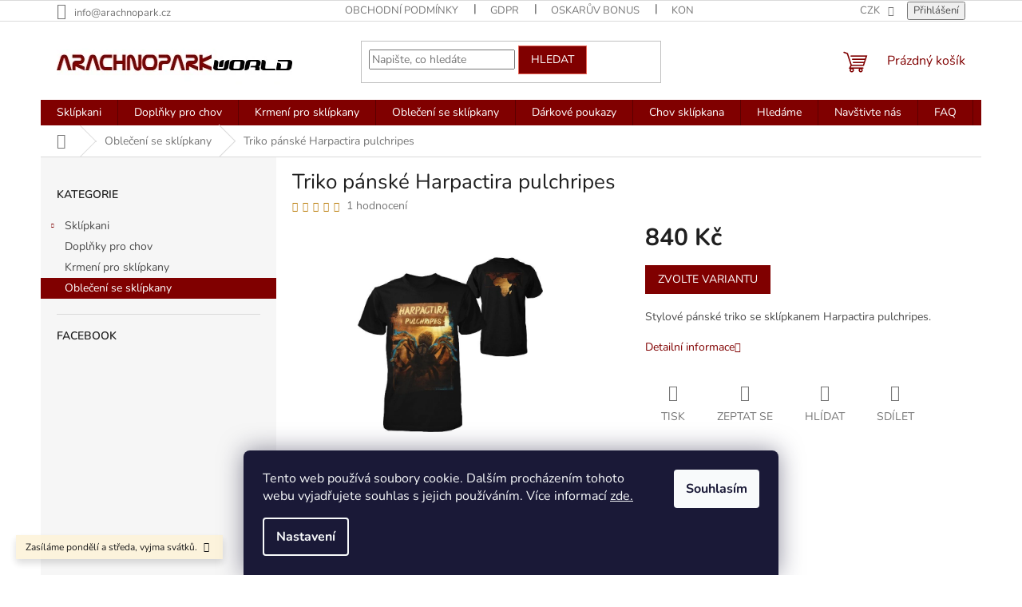

--- FILE ---
content_type: text/html; charset=utf-8
request_url: https://eshop.arachnopark.cz/triko-panske-harpactira-pulchripes/
body_size: 31445
content:
<!doctype html><html lang="cs" dir="ltr" class="header-background-light external-fonts-loaded"><head><meta charset="utf-8" /><meta name="viewport" content="width=device-width,initial-scale=1" /><title>Pánské triko Harpactira pulchripes | Oboustranný potisk | Oblečení se sklípkany | Arachnopark World</title><link rel="preconnect" href="https://cdn.myshoptet.com" /><link rel="dns-prefetch" href="https://cdn.myshoptet.com" /><link rel="preload" href="https://cdn.myshoptet.com/prj/dist/master/cms/libs/jquery/jquery-1.11.3.min.js" as="script" /><link href="https://cdn.myshoptet.com/prj/dist/master/cms/templates/frontend_templates/shared/css/font-face/nunito.css" rel="stylesheet"><link href="https://cdn.myshoptet.com/prj/dist/master/shop/dist/font-shoptet-11.css.62c94c7785ff2cea73b2.css" rel="stylesheet"><script>
dataLayer = [];
dataLayer.push({'shoptet' : {
    "pageId": 867,
    "pageType": "productDetail",
    "currency": "CZK",
    "currencyInfo": {
        "decimalSeparator": ",",
        "exchangeRate": 1,
        "priceDecimalPlaces": 0,
        "symbol": "K\u010d",
        "symbolLeft": 0,
        "thousandSeparator": " "
    },
    "language": "cs",
    "projectId": 366059,
    "product": {
        "id": 795,
        "guid": "eb7caeb0-d54c-11ec-8560-bc97e1a7448e",
        "hasVariants": true,
        "codes": [
            {
                "code": "795\/XL",
                "quantity": "0",
                "stocks": [
                    {
                        "id": "ext",
                        "quantity": "0"
                    }
                ]
            },
            {
                "code": "795\/L",
                "quantity": "1",
                "stocks": [
                    {
                        "id": "ext",
                        "quantity": "1"
                    }
                ]
            },
            {
                "code": "795\/M",
                "quantity": "1",
                "stocks": [
                    {
                        "id": "ext",
                        "quantity": "1"
                    }
                ]
            }
        ],
        "name": "Triko p\u00e1nsk\u00e9 Harpactira pulchripes",
        "appendix": "",
        "weight": 0,
        "currentCategory": "Oble\u010den\u00ed se skl\u00edpkany",
        "currentCategoryGuid": "73ee30ef-d53c-11ec-90ab-b8ca3a6a5ac4",
        "defaultCategory": "Oble\u010den\u00ed se skl\u00edpkany",
        "defaultCategoryGuid": "73ee30ef-d53c-11ec-90ab-b8ca3a6a5ac4",
        "currency": "CZK",
        "priceWithVat": 840
    },
    "stocks": [
        {
            "id": "ext",
            "title": "Sklad",
            "isDeliveryPoint": 0,
            "visibleOnEshop": 1
        }
    ],
    "cartInfo": {
        "id": null,
        "freeShipping": false,
        "freeShippingFrom": null,
        "leftToFreeGift": {
            "formattedPrice": "0 K\u010d",
            "priceLeft": 0
        },
        "freeGift": false,
        "leftToFreeShipping": {
            "priceLeft": null,
            "dependOnRegion": null,
            "formattedPrice": null
        },
        "discountCoupon": [],
        "getNoBillingShippingPrice": {
            "withoutVat": 0,
            "vat": 0,
            "withVat": 0
        },
        "cartItems": [],
        "taxMode": "ORDINARY"
    },
    "cart": [],
    "customer": {
        "priceRatio": 1,
        "priceListId": 1,
        "groupId": null,
        "registered": false,
        "mainAccount": false
    }
}});
dataLayer.push({'cookie_consent' : {
    "marketing": "denied",
    "analytics": "denied"
}});
document.addEventListener('DOMContentLoaded', function() {
    shoptet.consent.onAccept(function(agreements) {
        if (agreements.length == 0) {
            return;
        }
        dataLayer.push({
            'cookie_consent' : {
                'marketing' : (agreements.includes(shoptet.config.cookiesConsentOptPersonalisation)
                    ? 'granted' : 'denied'),
                'analytics': (agreements.includes(shoptet.config.cookiesConsentOptAnalytics)
                    ? 'granted' : 'denied')
            },
            'event': 'cookie_consent'
        });
    });
});
</script>
<meta property="og:type" content="website"><meta property="og:site_name" content="eshop.arachnopark.cz"><meta property="og:url" content="https://eshop.arachnopark.cz/triko-panske-harpactira-pulchripes/"><meta property="og:title" content="Pánské triko Harpactira pulchripes | Oboustranný potisk | Oblečení se sklípkany | Arachnopark World"><meta name="author" content="ARACHNOPARK WORLD"><meta name="web_author" content="Shoptet.cz"><meta name="dcterms.rightsHolder" content="eshop.arachnopark.cz"><meta name="robots" content="index,follow"><meta property="og:image" content="https://cdn.myshoptet.com/usr/eshop.arachnopark.cz/user/shop/big/795-1_panske-triko-harpactira-pulchripes.jpg?6282a37d"><meta property="og:description" content="Co si kromě sklípkanů udělat radost nějakým tričkem, které ukáže co máte rádi? Pořiďte si tričko od Mustard Zone se sklípkanem Harpactira pulchripes."><meta name="description" content="Co si kromě sklípkanů udělat radost nějakým tričkem, které ukáže co máte rádi? Pořiďte si tričko od Mustard Zone se sklípkanem Harpactira pulchripes."><meta name="google-site-verification" content="9162c01bba3a242fd3765d68b9dc5ad7e44611bd 248724ad66e068034a46db0dbbcf9e93ab679844"><meta property="product:price:amount" content="840"><meta property="product:price:currency" content="CZK"><style>:root {--color-primary: #800000;--color-primary-h: 0;--color-primary-s: 100%;--color-primary-l: 25%;--color-primary-hover: #00a3df;--color-primary-hover-h: 196;--color-primary-hover-s: 100%;--color-primary-hover-l: 44%;--color-secondary: #800000;--color-secondary-h: 0;--color-secondary-s: 100%;--color-secondary-l: 25%;--color-secondary-hover: #00a3df;--color-secondary-hover-h: 196;--color-secondary-hover-s: 100%;--color-secondary-hover-l: 44%;--color-tertiary: #800000;--color-tertiary-h: 0;--color-tertiary-s: 100%;--color-tertiary-l: 25%;--color-tertiary-hover: #e86456;--color-tertiary-hover-h: 6;--color-tertiary-hover-s: 76%;--color-tertiary-hover-l: 62%;--color-header-background: #ffffff;--template-font: "Nunito";--template-headings-font: "Nunito";--header-background-url: none;--cookies-notice-background: #1A1937;--cookies-notice-color: #F8FAFB;--cookies-notice-button-hover: #f5f5f5;--cookies-notice-link-hover: #27263f;--templates-update-management-preview-mode-content: "Náhled aktualizací šablony je aktivní pro váš prohlížeč."}</style>
    
    <link href="https://cdn.myshoptet.com/prj/dist/master/shop/dist/main-11.less.fcb4a42d7bd8a71b7ee2.css" rel="stylesheet" />
            <link href="https://cdn.myshoptet.com/prj/dist/master/shop/dist/flags-extra-simple-11.less.1892d7dce1b8bc0e4bd2.css" rel="stylesheet" />
                <link href="https://cdn.myshoptet.com/prj/dist/master/shop/dist/mobile-header-v1-11.less.1ee105d41b5f713c21aa.css" rel="stylesheet" />
    
    <script>var shoptet = shoptet || {};</script>
    <script src="https://cdn.myshoptet.com/prj/dist/master/shop/dist/main-3g-header.js.05f199e7fd2450312de2.js"></script>
<!-- User include --><!-- api 427(81) html code header -->
<link rel="stylesheet" href="https://cdn.myshoptet.com/usr/api2.dklab.cz/user/documents/_doplnky/instagram/366059/10/366059_10.css" type="text/css" /><style>
        :root {
            --dklab-instagram-header-color: #FF0000;  
            --dklab-instagram-header-background: #DDDDDD;  
            --dklab-instagram-font-weight: 700;
            --dklab-instagram-font-size: 180%;
            --dklab-instagram-logoUrl: url(https://cdn.myshoptet.com/usr/api2.dklab.cz/user/documents/_doplnky/instagram/img/psaci-duha.png); 
            --dklab-instagram-logo-size-width: 141px;
            --dklab-instagram-logo-size-height: 40px;                        
            --dklab-instagram-hover-content: "\e902";                        
            --dklab-instagram-padding: 0px;                        
            --dklab-instagram-border-color: #888888;
            
        }
        </style>
<!-- api 473(125) html code header -->

                <style>
                    #order-billing-methods .radio-wrapper[data-guid="e4928206-9b1e-11ed-90ab-b8ca3a6a5ac4"]:not(.cggooglepay), #order-billing-methods .radio-wrapper[data-guid="10c19f4e-6993-11ec-90ab-b8ca3a6a5ac4"]:not(.cgapplepay) {
                        display: none;
                    }
                </style>
                <script type="text/javascript">
                    document.addEventListener('DOMContentLoaded', function() {
                        if (getShoptetDataLayer('pageType') === 'billingAndShipping') {
                            
                try {
                    if (window.ApplePaySession && window.ApplePaySession.canMakePayments()) {
                        document.querySelector('#order-billing-methods .radio-wrapper[data-guid="10c19f4e-6993-11ec-90ab-b8ca3a6a5ac4"]').classList.add('cgapplepay');
                    }
                } catch (err) {} 
            
                            
                const cgBaseCardPaymentMethod = {
                        type: 'CARD',
                        parameters: {
                            allowedAuthMethods: ["PAN_ONLY", "CRYPTOGRAM_3DS"],
                            allowedCardNetworks: [/*"AMEX", "DISCOVER", "INTERAC", "JCB",*/ "MASTERCARD", "VISA"]
                        }
                };
                
                function cgLoadScript(src, callback)
                {
                    var s,
                        r,
                        t;
                    r = false;
                    s = document.createElement('script');
                    s.type = 'text/javascript';
                    s.src = src;
                    s.onload = s.onreadystatechange = function() {
                        if ( !r && (!this.readyState || this.readyState == 'complete') )
                        {
                            r = true;
                            callback();
                        }
                    };
                    t = document.getElementsByTagName('script')[0];
                    t.parentNode.insertBefore(s, t);
                } 
                
                function cgGetGoogleIsReadyToPayRequest() {
                    return Object.assign(
                        {},
                        {
                            apiVersion: 2,
                            apiVersionMinor: 0
                        },
                        {
                            allowedPaymentMethods: [cgBaseCardPaymentMethod]
                        }
                    );
                }

                function onCgGooglePayLoaded() {
                    let paymentsClient = new google.payments.api.PaymentsClient({environment: 'PRODUCTION'});
                    paymentsClient.isReadyToPay(cgGetGoogleIsReadyToPayRequest()).then(function(response) {
                        if (response.result) {
                            document.querySelector('#order-billing-methods .radio-wrapper[data-guid="e4928206-9b1e-11ed-90ab-b8ca3a6a5ac4"]').classList.add('cggooglepay');	 	 	 	 	 
                        }
                    })
                    .catch(function(err) {});
                }
                
                cgLoadScript('https://pay.google.com/gp/p/js/pay.js', onCgGooglePayLoaded);
            
                        }
                    });
                </script> 
                
<!-- api 608(256) html code header -->
<link rel="stylesheet" href="https://cdn.myshoptet.com/usr/api2.dklab.cz/user/documents/_doplnky/bannery/366059/3760/366059_3760.css" type="text/css" /><style>
        :root {
            --dklab-bannery-b-hp-padding: 15px;
            --dklab-bannery-b-hp-box-padding: 15px;
            --dklab-bannery-b-hp-big-screen: 33.333%;
            --dklab-bannery-b-hp-medium-screen: 100%;
            --dklab-bannery-b-hp-small-screen: 100%;
            --dklab-bannery-b-hp-tablet-screen: 100%;
            --dklab-bannery-b-hp-mobile-screen: 100%;

            --dklab-bannery-i-hp-icon-color: #000000;
            --dklab-bannery-i-hp-color: #800000;
            --dklab-bannery-i-hp-background: #F5F5F5;            
            
            --dklab-bannery-i-d-icon-color: #000000;
            --dklab-bannery-i-d-color: #000000;
            --dklab-bannery-i-d-background: #F9F9F9;


            --dklab-bannery-i-hp-w-big-screen: 3;
            --dklab-bannery-i-hp-w-medium-screen: 3;
            --dklab-bannery-i-hp-w-small-screen: 3;
            --dklab-bannery-i-hp-w-tablet-screen: 2;
            --dklab-bannery-i-hp-w-mobile-screen: 2;
            
            --dklab-bannery-i-d-w-big-screen: 4;
            --dklab-bannery-i-d-w-medium-screen: 4;
            --dklab-bannery-i-d-w-small-screen: 4;
            --dklab-bannery-i-d-w-tablet-screen: 4;
            --dklab-bannery-i-d-w-mobile-screen: 2;

        }</style>
<!-- service 427(81) html code header -->
<link rel="stylesheet" href="https://cdn.myshoptet.com/usr/api2.dklab.cz/user/documents/_doplnky/instagram/font/instagramplus.css" type="text/css" />

<!-- service 608(256) html code header -->
<link rel="stylesheet" href="https://cdn.myshoptet.com/usr/api.dklab.cz/user/documents/fontawesome/css/all.css?v=1.02" type="text/css" />
<!-- service 619(267) html code header -->
<link href="https://cdn.myshoptet.com/usr/fvstudio.myshoptet.com/user/documents/addons/cartupsell.min.css?24.11.1" rel="stylesheet">
<!-- service 640(287) html code header -->
<link rel="stylesheet" media="screen" href="https://cdn.myshoptet.com/usr/fvstudio.myshoptet.com/user/documents/datum-doruceni/css/global.css?v=1.09" />
<link rel="stylesheet" media="screen" href="https://cdn.myshoptet.com/usr/fvstudio.myshoptet.com/user/documents/datum-doruceni/css/Classic.css?v=1.95" />


<!-- service 409(63) html code header -->
<style>
#filters h4{cursor:pointer;}[class~=slider-wrapper],[class~=filter-section]{padding-left:0;}#filters h4{padding-left:13.5pt;}[class~=filter-section],[class~=slider-wrapper]{padding-bottom:0 !important;}#filters h4:before{position:absolute;}#filters h4:before{left:0;}[class~=filter-section],[class~=slider-wrapper]{padding-right:0;}#filters h4{padding-bottom:9pt;}#filters h4{padding-right:13.5pt;}#filters > .slider-wrapper,[class~=slider-wrapper] > div,.filter-sections form,[class~=slider-wrapper][class~=filter-section] > div,.razeni > form{display:none;}#filters h4:before,#filters .otevreny h4:before{content:"\e911";}#filters h4{padding-top:9pt;}[class~=filter-section],[class~=slider-wrapper]{padding-top:0 !important;}[class~=filter-section]{border-top-width:0 !important;}[class~=filter-section]{border-top-style:none !important;}[class~=filter-section]{border-top-color:currentColor !important;}#filters .otevreny h4:before,#filters h4:before{font-family:shoptet;}#filters h4{position:relative;}#filters h4{margin-left:0 !important;}[class~=filter-section]{border-image:none !important;}#filters h4{margin-bottom:0 !important;}#filters h4{margin-right:0 !important;}#filters h4{margin-top:0 !important;}#filters h4{border-top-width:.0625pc;}#filters h4{border-top-style:solid;}#filters h4{border-top-color:#e0e0e0;}[class~=slider-wrapper]{max-width:none;}[class~=otevreny] form,.slider-wrapper.otevreny > div,[class~=slider-wrapper][class~=otevreny] > div,.otevreny form{display:block;}#filters h4{border-image:none;}[class~=param-filter-top]{margin-bottom:.9375pc;}[class~=otevreny] form{margin-bottom:15pt;}[class~=slider-wrapper]{color:inherit;}#filters .otevreny h4:before{-webkit-transform:rotate(180deg);}[class~=slider-wrapper],#filters h4:before{background:none;}#filters h4:before{-webkit-transform:rotate(90deg);}#filters h4:before{-moz-transform:rotate(90deg);}[class~=param-filter-top] form{display:block !important;}#filters h4:before{-o-transform:rotate(90deg);}#filters h4:before{-ms-transform:rotate(90deg);}#filters h4:before{transform:rotate(90deg);}#filters h4:before{font-size:.104166667in;}#filters .otevreny h4:before{-moz-transform:rotate(180deg);}#filters .otevreny h4:before{-o-transform:rotate(180deg);}#filters h4:before{top:36%;}#filters .otevreny h4:before{-ms-transform:rotate(180deg);}#filters h4:before{height:auto;}#filters h4:before{width:auto;}#filters .otevreny h4:before{transform:rotate(180deg);}
@media screen and (max-width: 767px) {
.param-filter-top{padding-top: 15px;}
}
#content .filters-wrapper > div:first-of-type, #footer .filters-wrapper > div:first-of-type {text-align: left;}
.template-11.one-column-body .content .filter-sections{padding-top: 15px; padding-bottom: 15px;}
</style>
<!-- service 654(301) html code header -->
<!-- Prefetch Pobo Page Builder CDN  -->
<link rel="dns-prefetch" href="https://image.pobo.cz">
<link href="https://cdnjs.cloudflare.com/ajax/libs/lightgallery/2.7.2/css/lightgallery.min.css" rel="stylesheet">
<link href="https://cdnjs.cloudflare.com/ajax/libs/lightgallery/2.7.2/css/lg-thumbnail.min.css" rel="stylesheet">


<!-- © Pobo Page Builder  -->
<script>
 	  window.addEventListener("DOMContentLoaded", function () {
		  var po = document.createElement("script");
		  po.type = "text/javascript";
		  po.async = true;
		  po.dataset.url = "https://www.pobo.cz";
			po.dataset.cdn = "https://image.pobo.space";
      po.dataset.tier = "standard";
      po.fetchpriority = "high";
      po.dataset.key = btoa(window.location.host);
		  po.id = "pobo-asset-url";
      po.platform = "shoptet";
      po.synergy = false;
		  po.src = "https://image.pobo.space/assets/editor.js?v=13";

		  var s = document.getElementsByTagName("script")[0];
		  s.parentNode.insertBefore(po, s);
	  });
</script>





<!-- service 1588(1178) html code header -->
<link rel="preconnect" href="https://fonts.googleapis.com">
<link rel="preconnect" href="https://fonts.gstatic.com" crossorigin>
<link href="https://fonts.googleapis.com/css2?family=Roboto&display=swap" rel="stylesheet">
<style>
    #chatgo-whatsapp-chat-widget {
        position: fixed;
        bottom: 25px;
        font-family: Roboto!important;
        z-index: 2147483647;
        font-size: 11pt;
    }
    #chatgo-whatsapp-chat-button {
        width: 60px;
        height: 60px;
        border-radius: 50%;
        padding: 10px;
        cursor: pointer;
        box-shadow: 0 4px 8px 0 rgba(0, 0, 0, 0.2), 0 6px 20px 0 rgba(0, 0, 0, 0.19);
        z-index: 2147483647;
        border:none;
    }
    #chatgo-whatsapp-chat-bubble {
        width: 200px;
        border-radius: 10px;
        padding: 10px;
        cursor: pointer;
        color: black;
        background: white;
        box-shadow: 0 4px 8px 0 rgba(0, 0, 0, 0.2), 0 6px 20px 0 rgba(0, 0, 0, 0.19);
        z-index: 2147483647;
    }
    #chatgo-whatsapp-chat-bubble-close-btn{
        background: #E5E5E5;
        background-image: url("https://satisflow.fra1.cdn.digitaloceanspaces.com/chatgo-whatsapp/cross-close.svg");
        background-position: center;
        background-repeat: no-repeat;
        color: black;
        padding-left: 7px;
        margin-top: -20px;
        border-radius: 50%;
        width: 22px;
        height: 22px;
        z-index: 2147483647;
        border:none;
    }
    #chatgo-whatsapp-chat-window {
        position: fixed;
        bottom: 100px;
        width: 300px;
        min-height: 450px;
        padding-bottom: 30px;
        border-radius: 15px;
        box-shadow: 0 4px 8px 0 rgba(0, 0, 0, 0.2), 0 6px 20px 0 rgba(0, 0, 0, 0.19);
        background: white;
        z-index: 2147483647;
    }
    #chatgo-whatsapp-chat-window-header{
        padding: 15px;
        color: white!important;
        border-top-left-radius: 15px;
        border-top-right-radius: 15px;
        z-index: 2147483647;
    }

    #chatgo-whatsapp-chat-window-header h2{
        color: white;
        font-size: 20pt;
        font-family: Roboto!important;
    }

    #chatgo-whatsapp-chat-window-close-btn{
        float: right;
        background: white;
        background-image: url("https://satisflow.fra1.cdn.digitaloceanspaces.com/chatgo-whatsapp/cross-close.svg");
        background-position: center;
        background-repeat: no-repeat;
        width: 25px;
        height: 25px;
        border-radius: 50%;
        padding-left: 7px;
        padding-top: 2px;
        cursor: pointer;
        z-index: 2147483647;
        border:none;
    }
    #chatgo-whatsapp-chat-window-contacts{
        background: white;
        padding: 10px;
        z-index: 2147483647;
    }
    #chatgo-whatsapp-chat-window-poweredby{
        position: fixed;
        bottom: 100px;
        background: white;
        padding: 15px;
        color: #999999;
        font-size: 9pt;
        border-bottom-left-radius: 15px;
        z-index: 2147483647;
    }
    .chatgo-whatsapp-contact{
        display: block;
        color: #0A246A;
        text-decoration: none;
        background: #F9F9F9;
        border-radius: 15px;
        padding: 10px;
        margin-bottom: 10px;
        z-index: 2147483647;
        min-height: 75px;
    }

    .chatgo-whatsapp-contact:hover{
        background: #F4F4F4;
    }
    .chatgo-whatsapp-avatar{
        display: block;
        width: 60px;
        height: 60px;
        border-radius: 50%;
        float: left;
        margin-right: 15px;
        z-index: 2147483647;
    }
    .chatgo-whatsapp-chat-online{
        color: #25D366;
    }
    .chatgo-whatsapp-chat-offline{
        color: #999999;
    }
    .chatgo-whatsapp-widget-display-invisible {
        display: none;
    }
    .chatgo-whatsapp-go-to-app-btn{
        background: #ffffff;
        display: block;
        padding: 10px;
        border-radius: 5px;
        border: 2px solid #25D366;
        color: #000000;
        font-size: 10pt;
        margin-bottom: 7px;
    }
    .chatgo-whatsapp-go-to-web-btn{
        background: #FFFFFF;
        display: block;
        padding: 10px;
        border-radius: 5px;
        border: 2px solid #DDDDDD;
        color: #999999;
        font-size: 10pt;
    }
    .chatgo-whatsapp-widget-delay-hidden {
        display: none;
    }
    @media (min-width: 768px) {
        .chatgo-whatsapp-widget-display-desktop-hidden {
            display: none;
        }
    }
    @media (max-width: 768px) {
        .chatgo-whatsapp-widget-display-mobile-hidden {
            display: none;
            width: 4px;
        }
    }

</style>
<!-- project html code header -->
<meta name="google-site-verification" content="TIxYzQK6rv7eGrzBFxBm7djjKxHJTlXVLoXZIuNyj50" />

<meta name="seznam-wmt" content="f2nDB2hiEILfZ7pKHmI7lh6i0DoF8s8j" />


<!-- Google tag (gtag.js) -->
<script async src="https://www.googletagmanager.com/gtag/js?id=G-X2WR8S96CG"></script>
<script>
  window.dataLayer = window.dataLayer || [];
  function gtag(){dataLayer.push(arguments);}
  gtag('js', new Date());

  gtag('config', 'G-X2WR8S96CG');
</script>



<!-- /User include --><link rel="shortcut icon" href="/favicon.ico" type="image/x-icon" /><link rel="canonical" href="https://eshop.arachnopark.cz/triko-panske-harpactira-pulchripes/" />    <!-- Global site tag (gtag.js) - Google Analytics -->
    <script async src="https://www.googletagmanager.com/gtag/js?id=G-9XS26XF05E"></script>
    <script>
        
        window.dataLayer = window.dataLayer || [];
        function gtag(){dataLayer.push(arguments);}
        

                    console.debug('default consent data');

            gtag('consent', 'default', {"ad_storage":"denied","analytics_storage":"denied","ad_user_data":"denied","ad_personalization":"denied","wait_for_update":500});
            dataLayer.push({
                'event': 'default_consent'
            });
        
        gtag('js', new Date());

        
                gtag('config', 'G-9XS26XF05E', {"groups":"GA4","send_page_view":false,"content_group":"productDetail","currency":"CZK","page_language":"cs"});
        
        
        
        
        
        
                    gtag('event', 'page_view', {"send_to":"GA4","page_language":"cs","content_group":"productDetail","currency":"CZK"});
        
                gtag('set', 'currency', 'CZK');

        gtag('event', 'view_item', {
            "send_to": "UA",
            "items": [
                {
                    "id": "795\/XL",
                    "name": "Triko p\u00e1nsk\u00e9 Harpactira pulchripes",
                    "category": "Oble\u010den\u00ed se skl\u00edpkany",
                                                            "variant": "XL",
                                        "price": 840
                }
            ]
        });
        
        
        
        
        
                    gtag('event', 'view_item', {"send_to":"GA4","page_language":"cs","content_group":"productDetail","value":694,"currency":"CZK","items":[{"item_id":"795\/XL","item_name":"Triko p\u00e1nsk\u00e9 Harpactira pulchripes","item_category":"Oble\u010den\u00ed se skl\u00edpkany","item_variant":"795\/XL~XL","price":694,"quantity":1,"index":0}]});
        
        
        
        
        
        
        
        document.addEventListener('DOMContentLoaded', function() {
            if (typeof shoptet.tracking !== 'undefined') {
                for (var id in shoptet.tracking.bannersList) {
                    gtag('event', 'view_promotion', {
                        "send_to": "UA",
                        "promotions": [
                            {
                                "id": shoptet.tracking.bannersList[id].id,
                                "name": shoptet.tracking.bannersList[id].name,
                                "position": shoptet.tracking.bannersList[id].position
                            }
                        ]
                    });
                }
            }

            shoptet.consent.onAccept(function(agreements) {
                if (agreements.length !== 0) {
                    console.debug('gtag consent accept');
                    var gtagConsentPayload =  {
                        'ad_storage': agreements.includes(shoptet.config.cookiesConsentOptPersonalisation)
                            ? 'granted' : 'denied',
                        'analytics_storage': agreements.includes(shoptet.config.cookiesConsentOptAnalytics)
                            ? 'granted' : 'denied',
                                                                                                'ad_user_data': agreements.includes(shoptet.config.cookiesConsentOptPersonalisation)
                            ? 'granted' : 'denied',
                        'ad_personalization': agreements.includes(shoptet.config.cookiesConsentOptPersonalisation)
                            ? 'granted' : 'denied',
                        };
                    console.debug('update consent data', gtagConsentPayload);
                    gtag('consent', 'update', gtagConsentPayload);
                    dataLayer.push(
                        { 'event': 'update_consent' }
                    );
                }
            });
        });
    </script>
</head><body class="desktop id-867 in-obleceni-se-sklipkany template-11 type-product type-detail multiple-columns-body columns-mobile-2 columns-3 ums_forms_redesign--off ums_a11y_category_page--on ums_discussion_rating_forms--off ums_flags_display_unification--on ums_a11y_login--on mobile-header-version-1"><noscript>
    <style>
        #header {
            padding-top: 0;
            position: relative !important;
            top: 0;
        }
        .header-navigation {
            position: relative !important;
        }
        .overall-wrapper {
            margin: 0 !important;
        }
        body:not(.ready) {
            visibility: visible !important;
        }
    </style>
    <div class="no-javascript">
        <div class="no-javascript__title">Musíte změnit nastavení vašeho prohlížeče</div>
        <div class="no-javascript__text">Podívejte se na: <a href="https://www.google.com/support/bin/answer.py?answer=23852">Jak povolit JavaScript ve vašem prohlížeči</a>.</div>
        <div class="no-javascript__text">Pokud používáte software na blokování reklam, může být nutné povolit JavaScript z této stránky.</div>
        <div class="no-javascript__text">Děkujeme.</div>
    </div>
</noscript>

        <div id="fb-root"></div>
        <script>
            window.fbAsyncInit = function() {
                FB.init({
//                    appId            : 'your-app-id',
                    autoLogAppEvents : true,
                    xfbml            : true,
                    version          : 'v19.0'
                });
            };
        </script>
        <script async defer crossorigin="anonymous" src="https://connect.facebook.net/cs_CZ/sdk.js"></script>    <div class="siteCookies siteCookies--bottom siteCookies--dark js-siteCookies" role="dialog" data-testid="cookiesPopup" data-nosnippet>
        <div class="siteCookies__form">
            <div class="siteCookies__content">
                <div class="siteCookies__text">
                    Tento web používá soubory cookie. Dalším procházením tohoto webu vyjadřujete souhlas s jejich používáním. Více informací <a href="https://eshop.arachnopark.cz/podminky-ochrany-osobnich-udaju/" target="\">zde.</a>
                </div>
                <p class="siteCookies__links">
                    <button class="siteCookies__link js-cookies-settings" aria-label="Nastavení cookies" data-testid="cookiesSettings">Nastavení</button>
                </p>
            </div>
            <div class="siteCookies__buttonWrap">
                                <button class="siteCookies__button js-cookiesConsentSubmit" value="all" aria-label="Přijmout cookies" data-testid="buttonCookiesAccept">Souhlasím</button>
            </div>
        </div>
        <script>
            document.addEventListener("DOMContentLoaded", () => {
                const siteCookies = document.querySelector('.js-siteCookies');
                document.addEventListener("scroll", shoptet.common.throttle(() => {
                    const st = document.documentElement.scrollTop;
                    if (st > 1) {
                        siteCookies.classList.add('siteCookies--scrolled');
                    } else {
                        siteCookies.classList.remove('siteCookies--scrolled');
                    }
                }, 100));
            });
        </script>
    </div>
<a href="#content" class="skip-link sr-only">Přejít na obsah</a><div class="overall-wrapper"><div class="site-msg information"><div class="container"><div class="text">Zasíláme pondělí a středa, vyjma svátků.</div><div class="close js-close-information-msg"></div></div></div><div class="user-action"><div class="container">
    <div class="user-action-in">
                    <div id="login" class="user-action-login popup-widget login-widget" role="dialog" aria-labelledby="loginHeading">
        <div class="popup-widget-inner">
                            <h2 id="loginHeading">Přihlášení k vašemu účtu</h2><div id="customerLogin"><form action="/action/Customer/Login/" method="post" id="formLoginIncluded" class="csrf-enabled formLogin" data-testid="formLogin"><input type="hidden" name="referer" value="" /><div class="form-group"><div class="input-wrapper email js-validated-element-wrapper no-label"><input type="email" name="email" class="form-control" autofocus placeholder="E-mailová adresa (např. jan@novak.cz)" data-testid="inputEmail" autocomplete="email" required /></div></div><div class="form-group"><div class="input-wrapper password js-validated-element-wrapper no-label"><input type="password" name="password" class="form-control" placeholder="Heslo" data-testid="inputPassword" autocomplete="current-password" required /><span class="no-display">Nemůžete vyplnit toto pole</span><input type="text" name="surname" value="" class="no-display" /></div></div><div class="form-group"><div class="login-wrapper"><button type="submit" class="btn btn-secondary btn-text btn-login" data-testid="buttonSubmit">Přihlásit se</button><div class="password-helper"><a href="/registrace/" data-testid="signup" rel="nofollow">Nová registrace</a><a href="/klient/zapomenute-heslo/" rel="nofollow">Zapomenuté heslo</a></div></div></div></form>
</div>                    </div>
    </div>

                            <div id="cart-widget" class="user-action-cart popup-widget cart-widget loader-wrapper" data-testid="popupCartWidget" role="dialog" aria-hidden="true">
    <div class="popup-widget-inner cart-widget-inner place-cart-here">
        <div class="loader-overlay">
            <div class="loader"></div>
        </div>
    </div>

    <div class="cart-widget-button">
        <a href="/kosik/" class="btn btn-conversion" id="continue-order-button" rel="nofollow" data-testid="buttonNextStep">Pokračovat do košíku</a>
    </div>
</div>
            </div>
</div>
</div><div class="top-navigation-bar" data-testid="topNavigationBar">

    <div class="container">

        <div class="top-navigation-contacts">
            <strong>Zákaznická podpora:</strong><a href="mailto:info@arachnopark.cz" class="project-email" data-testid="contactboxEmail"><span>info@arachnopark.cz</span></a>        </div>

                            <div class="top-navigation-menu">
                <div class="top-navigation-menu-trigger"></div>
                <ul class="top-navigation-bar-menu">
                                            <li class="top-navigation-menu-item-39">
                            <a href="/obchodni-podminky/" target="blank">Obchodní podmínky</a>
                        </li>
                                            <li class="top-navigation-menu-item-691">
                            <a href="/podminky-ochrany-osobnich-udaju/" target="blank">GDPR</a>
                        </li>
                                            <li class="top-navigation-menu-item-727">
                            <a href="/oskaruv-bonus/" target="blank">Oskarův bonus</a>
                        </li>
                                            <li class="top-navigation-menu-item-29">
                            <a href="/kontakty/" target="blank">Kontakt</a>
                        </li>
                                    </ul>
                <ul class="top-navigation-bar-menu-helper"></ul>
            </div>
        
        <div class="top-navigation-tools">
            <div class="responsive-tools">
                <a href="#" class="toggle-window" data-target="search" aria-label="Hledat" data-testid="linkSearchIcon"></a>
                                                            <a href="#" class="toggle-window" data-target="login"></a>
                                                    <a href="#" class="toggle-window" data-target="navigation" aria-label="Menu" data-testid="hamburgerMenu"></a>
            </div>
                <div class="dropdown">
        <span>Ceny v:</span>
        <button id="topNavigationDropdown" type="button" data-toggle="dropdown" aria-haspopup="true" aria-expanded="false">
            CZK
            <span class="caret"></span>
        </button>
        <ul class="dropdown-menu" aria-labelledby="topNavigationDropdown"><li><a href="/action/Currency/changeCurrency/?currencyCode=CZK" rel="nofollow">CZK</a></li><li><a href="/action/Currency/changeCurrency/?currencyCode=EUR" rel="nofollow">EUR</a></li></ul>
    </div>
            <button class="top-nav-button top-nav-button-login toggle-window" type="button" data-target="login" aria-haspopup="dialog" aria-controls="login" aria-expanded="false" data-testid="signin"><span>Přihlášení</span></button>        </div>

    </div>

</div>
<header id="header"><div class="container navigation-wrapper">
    <div class="header-top">
        <div class="site-name-wrapper">
            <div class="site-name"><a href="/" data-testid="linkWebsiteLogo"><img src="https://cdn.myshoptet.com/usr/eshop.arachnopark.cz/user/logos/logo_-_shoptet_z__hlav__-1.jpg" alt="ARACHNOPARK WORLD" fetchpriority="low" /></a></div>        </div>
        <div class="search" itemscope itemtype="https://schema.org/WebSite">
            <meta itemprop="headline" content="Oblečení se sklípkany"/><meta itemprop="url" content="https://eshop.arachnopark.cz"/><meta itemprop="text" content="Co si kromě sklípkanů udělat radost nějakým tričkem, které ukáže co máte rádi? Pořiďte si tričko od Mustard Zone se sklípkanem Harpactira pulchripes."/>            <form action="/action/ProductSearch/prepareString/" method="post"
    id="formSearchForm" class="search-form compact-form js-search-main"
    itemprop="potentialAction" itemscope itemtype="https://schema.org/SearchAction" data-testid="searchForm">
    <fieldset>
        <meta itemprop="target"
            content="https://eshop.arachnopark.cz/vyhledavani/?string={string}"/>
        <input type="hidden" name="language" value="cs"/>
        
            
<input
    type="search"
    name="string"
        class="query-input form-control search-input js-search-input"
    placeholder="Napište, co hledáte"
    autocomplete="off"
    required
    itemprop="query-input"
    aria-label="Vyhledávání"
    data-testid="searchInput"
>
            <button type="submit" class="btn btn-default" data-testid="searchBtn">Hledat</button>
        
    </fieldset>
</form>
        </div>
        <div class="navigation-buttons">
                
    <a href="/kosik/" class="btn btn-icon toggle-window cart-count" data-target="cart" data-hover="true" data-redirect="true" data-testid="headerCart" rel="nofollow" aria-haspopup="dialog" aria-expanded="false" aria-controls="cart-widget">
        
                <span class="sr-only">Nákupní košík</span>
        
            <span class="cart-price visible-lg-inline-block" data-testid="headerCartPrice">
                                    Prázdný košík                            </span>
        
    
            </a>
        </div>
    </div>
    <nav id="navigation" aria-label="Hlavní menu" data-collapsible="true"><div class="navigation-in menu"><ul class="menu-level-1" role="menubar" data-testid="headerMenuItems"><li class="menu-item-694 ext" role="none"><a href="/sklipkani/" data-testid="headerMenuItem" role="menuitem" aria-haspopup="true" aria-expanded="false"><b>Sklípkani</b><span class="submenu-arrow"></span></a><ul class="menu-level-2" aria-label="Sklípkani" tabindex="-1" role="menu"><li class="menu-item-798" role="none"><a href="/sklipkani-pohlavi-samice/" class="menu-image" data-testid="headerMenuItem" tabindex="-1" aria-hidden="true"><img src="data:image/svg+xml,%3Csvg%20width%3D%22140%22%20height%3D%22100%22%20xmlns%3D%22http%3A%2F%2Fwww.w3.org%2F2000%2Fsvg%22%3E%3C%2Fsvg%3E" alt="" aria-hidden="true" width="140" height="100"  data-src="https://cdn.myshoptet.com/usr/eshop.arachnopark.cz/user/categories/thumb/samice.jpg" fetchpriority="low" /></a><div><a href="/sklipkani-pohlavi-samice/" data-testid="headerMenuItem" role="menuitem"><span>Samice</span></a>
                        </div></li><li class="menu-item-801" role="none"><a href="/sklipkani-pohlavi-samci/" class="menu-image" data-testid="headerMenuItem" tabindex="-1" aria-hidden="true"><img src="data:image/svg+xml,%3Csvg%20width%3D%22140%22%20height%3D%22100%22%20xmlns%3D%22http%3A%2F%2Fwww.w3.org%2F2000%2Fsvg%22%3E%3C%2Fsvg%3E" alt="" aria-hidden="true" width="140" height="100"  data-src="https://cdn.myshoptet.com/usr/eshop.arachnopark.cz/user/categories/thumb/samci.jpg" fetchpriority="low" /></a><div><a href="/sklipkani-pohlavi-samci/" data-testid="headerMenuItem" role="menuitem"><span>Samci</span></a>
                        </div></li><li class="menu-item-804" role="none"><a href="/sklipkani-pohlavi-pary/" class="menu-image" data-testid="headerMenuItem" tabindex="-1" aria-hidden="true"><img src="data:image/svg+xml,%3Csvg%20width%3D%22140%22%20height%3D%22100%22%20xmlns%3D%22http%3A%2F%2Fwww.w3.org%2F2000%2Fsvg%22%3E%3C%2Fsvg%3E" alt="" aria-hidden="true" width="140" height="100"  data-src="https://cdn.myshoptet.com/usr/eshop.arachnopark.cz/user/categories/thumb/p__ry.jpg" fetchpriority="low" /></a><div><a href="/sklipkani-pohlavi-pary/" data-testid="headerMenuItem" role="menuitem"><span>Páry</span></a>
                        </div></li><li class="menu-item-807" role="none"><a href="/sklipkani-pohlavi-neurcene/" class="menu-image" data-testid="headerMenuItem" tabindex="-1" aria-hidden="true"><img src="data:image/svg+xml,%3Csvg%20width%3D%22140%22%20height%3D%22100%22%20xmlns%3D%22http%3A%2F%2Fwww.w3.org%2F2000%2Fsvg%22%3E%3C%2Fsvg%3E" alt="" aria-hidden="true" width="140" height="100"  data-src="https://cdn.myshoptet.com/usr/eshop.arachnopark.cz/user/categories/thumb/neur__en__.jpg" fetchpriority="low" /></a><div><a href="/sklipkani-pohlavi-neurcene/" data-testid="headerMenuItem" role="menuitem"><span>Neurčené</span></a>
                        </div></li></ul></li>
<li class="menu-item-861" role="none"><a href="/doplnky-pro-chov-sklipkanu/" data-testid="headerMenuItem" role="menuitem" aria-expanded="false"><b>Doplňky pro chov</b></a></li>
<li class="menu-item-877" role="none"><a href="/krmeni-pro-sklipkany/" data-testid="headerMenuItem" role="menuitem" aria-expanded="false"><b>Krmení pro sklípkany</b></a></li>
<li class="menu-item-867" role="none"><a href="/obleceni-se-sklipkany/" class="active" data-testid="headerMenuItem" role="menuitem" aria-expanded="false"><b>Oblečení se sklípkany</b></a></li>
<li class="menu-item-879" role="none"><a href="/darkove-poukazy/" data-testid="headerMenuItem" role="menuitem" aria-expanded="false"><b>Dárkové poukazy</b></a></li>
<li class="menu-item-756" role="none"><a href="/chov-sklipkana/" data-testid="headerMenuItem" role="menuitem" aria-expanded="false"><b>Chov sklípkana</b></a></li>
<li class="menu-item-834" role="none"><a href="/hledame/" data-testid="headerMenuItem" role="menuitem" aria-expanded="false"><b>Hledáme</b></a></li>
<li class="menu-item-819" role="none"><a href="/navsteva/" data-testid="headerMenuItem" role="menuitem" aria-expanded="false"><b>Navštivte nás</b></a></li>
<li class="menu-item-831 ext" role="none"><a href="/o-nakupu/" data-testid="headerMenuItem" role="menuitem" aria-haspopup="true" aria-expanded="false"><b>FAQ</b><span class="submenu-arrow"></span></a><ul class="menu-level-2" aria-label="FAQ" tabindex="-1" role="menu"><li class="" role="none"><a href="/o-nakupu/doprava/" class="menu-image" data-testid="headerMenuItem" tabindex="-1" aria-hidden="true"><img src="data:image/svg+xml,%3Csvg%20width%3D%22140%22%20height%3D%22100%22%20xmlns%3D%22http%3A%2F%2Fwww.w3.org%2F2000%2Fsvg%22%3E%3C%2Fsvg%3E" alt="" aria-hidden="true" width="140" height="100"  data-src="https://cdn.myshoptet.com/usr/eshop.arachnopark.cz/user/articles/images/doprava.jpg" fetchpriority="low" /></a><div><a href="/o-nakupu/doprava/" data-testid="headerMenuItem" role="menuitem"><span>Doprava</span></a>
                        </div></li><li class="" role="none"><a href="/o-nakupu/zaslani/" class="menu-image" data-testid="headerMenuItem" tabindex="-1" aria-hidden="true"><img src="data:image/svg+xml,%3Csvg%20width%3D%22140%22%20height%3D%22100%22%20xmlns%3D%22http%3A%2F%2Fwww.w3.org%2F2000%2Fsvg%22%3E%3C%2Fsvg%3E" alt="" aria-hidden="true" width="140" height="100"  data-src="https://cdn.myshoptet.com/usr/eshop.arachnopark.cz/user/articles/images/kdy_zas__l__me.jpg" fetchpriority="low" /></a><div><a href="/o-nakupu/zaslani/" data-testid="headerMenuItem" role="menuitem"><span>Kdy zasíláme</span></a>
                        </div></li><li class="" role="none"><a href="/o-nakupu/mnozstevni-slevy-2/" class="menu-image" data-testid="headerMenuItem" tabindex="-1" aria-hidden="true"><img src="data:image/svg+xml,%3Csvg%20width%3D%22140%22%20height%3D%22100%22%20xmlns%3D%22http%3A%2F%2Fwww.w3.org%2F2000%2Fsvg%22%3E%3C%2Fsvg%3E" alt="" aria-hidden="true" width="140" height="100"  data-src="https://cdn.myshoptet.com/usr/eshop.arachnopark.cz/user/articles/images/mno__stevn___slevy.jpg" fetchpriority="low" /></a><div><a href="/o-nakupu/mnozstevni-slevy-2/" data-testid="headerMenuItem" role="menuitem"><span>Množstevní slevy</span></a>
                        </div></li><li class="" role="none"><a href="/o-nakupu/platba/" class="menu-image" data-testid="headerMenuItem" tabindex="-1" aria-hidden="true"><img src="data:image/svg+xml,%3Csvg%20width%3D%22140%22%20height%3D%22100%22%20xmlns%3D%22http%3A%2F%2Fwww.w3.org%2F2000%2Fsvg%22%3E%3C%2Fsvg%3E" alt="" aria-hidden="true" width="140" height="100"  data-src="https://cdn.myshoptet.com/usr/eshop.arachnopark.cz/user/articles/images/jak_zaplat__te.jpg" fetchpriority="low" /></a><div><a href="/o-nakupu/platba/" data-testid="headerMenuItem" role="menuitem"><span>Platba</span></a>
                        </div></li></ul></li>
<li class="menu-item-727" role="none"><a href="/oskaruv-bonus/" data-testid="headerMenuItem" role="menuitem" aria-expanded="false"><b>Oskarův bonus</b></a></li>
<li class="menu-item-29" role="none"><a href="/kontakty/" data-testid="headerMenuItem" role="menuitem" aria-expanded="false"><b>Kontakt</b></a></li>
</ul>
    <ul class="navigationActions" role="menu">
                    <li class="ext" role="none">
                <a href="#">
                                            <span>
                            <span>Měna</span>
                            <span>(CZK)</span>
                        </span>
                                        <span class="submenu-arrow"></span>
                </a>
                <ul class="navigationActions__submenu menu-level-2" role="menu">
                    <li role="none">
                                                    <ul role="menu">
                                                                    <li class="navigationActions__submenu__item navigationActions__submenu__item--active" role="none">
                                        <a href="/action/Currency/changeCurrency/?currencyCode=CZK" rel="nofollow" role="menuitem">CZK</a>
                                    </li>
                                                                    <li class="navigationActions__submenu__item" role="none">
                                        <a href="/action/Currency/changeCurrency/?currencyCode=EUR" rel="nofollow" role="menuitem">EUR</a>
                                    </li>
                                                            </ul>
                                                                    </li>
                </ul>
            </li>
                            <li role="none">
                                    <a href="/login/?backTo=%2Ftriko-panske-harpactira-pulchripes%2F" rel="nofollow" data-testid="signin" role="menuitem"><span>Přihlášení</span></a>
                            </li>
                        </ul>
</div><span class="navigation-close"></span></nav><div class="menu-helper" data-testid="hamburgerMenu"><span>Více</span></div>
</div></header><!-- / header -->


                    <div class="container breadcrumbs-wrapper">
            <div class="breadcrumbs navigation-home-icon-wrapper" itemscope itemtype="https://schema.org/BreadcrumbList">
                                                                            <span id="navigation-first" data-basetitle="ARACHNOPARK WORLD" itemprop="itemListElement" itemscope itemtype="https://schema.org/ListItem">
                <a href="/" itemprop="item" class="navigation-home-icon"><span class="sr-only" itemprop="name">Domů</span></a>
                <span class="navigation-bullet">/</span>
                <meta itemprop="position" content="1" />
            </span>
                                <span id="navigation-1" itemprop="itemListElement" itemscope itemtype="https://schema.org/ListItem">
                <a href="/obleceni-se-sklipkany/" itemprop="item" data-testid="breadcrumbsSecondLevel"><span itemprop="name">Oblečení se sklípkany</span></a>
                <span class="navigation-bullet">/</span>
                <meta itemprop="position" content="2" />
            </span>
                                            <span id="navigation-2" itemprop="itemListElement" itemscope itemtype="https://schema.org/ListItem" data-testid="breadcrumbsLastLevel">
                <meta itemprop="item" content="https://eshop.arachnopark.cz/triko-panske-harpactira-pulchripes/" />
                <meta itemprop="position" content="3" />
                <span itemprop="name" data-title="Triko pánské Harpactira pulchripes">Triko pánské Harpactira pulchripes <span class="appendix"></span></span>
            </span>
            </div>
        </div>
    
<div id="content-wrapper" class="container content-wrapper">
    
    <div class="content-wrapper-in">
                                                <aside class="sidebar sidebar-left"  data-testid="sidebarMenu">
                                                                                                <div class="sidebar-inner">
                                                                                                                                                                        <div class="box box-bg-variant box-categories">    <div class="skip-link__wrapper">
        <span id="categories-start" class="skip-link__target js-skip-link__target sr-only" tabindex="-1">&nbsp;</span>
        <a href="#categories-end" class="skip-link skip-link--start sr-only js-skip-link--start">Přeskočit kategorie</a>
    </div>

<h4>Kategorie</h4>


<div id="categories"><div class="categories cat-01 expandable external" id="cat-694"><div class="topic"><a href="/sklipkani/">Sklípkani<span class="cat-trigger">&nbsp;</span></a></div>

    </div><div class="categories cat-02 expanded" id="cat-861"><div class="topic"><a href="/doplnky-pro-chov-sklipkanu/">Doplňky pro chov<span class="cat-trigger">&nbsp;</span></a></div></div><div class="categories cat-01 external" id="cat-877"><div class="topic"><a href="/krmeni-pro-sklipkany/">Krmení pro sklípkany<span class="cat-trigger">&nbsp;</span></a></div></div><div class="categories cat-02 active expanded" id="cat-867"><div class="topic active"><a href="/obleceni-se-sklipkany/">Oblečení se sklípkany<span class="cat-trigger">&nbsp;</span></a></div></div>        </div>

    <div class="skip-link__wrapper">
        <a href="#categories-start" class="skip-link skip-link--end sr-only js-skip-link--end" tabindex="-1" hidden>Přeskočit kategorie</a>
        <span id="categories-end" class="skip-link__target js-skip-link__target sr-only" tabindex="-1">&nbsp;</span>
    </div>
</div>
                                                                                                            <div class="box box-bg-default box-sm box-facebook">            <div id="facebookWidget">
            <h4><span>Facebook</span></h4>
            <div class="fb-page" data-href="https://www.facebook.com/arachnoparkworld" data-hide-cover="false" data-show-facepile="true" data-show-posts="true" data-width="210" data-height="398" style="overflow:hidden"><div class="fb-xfbml-parse-ignore"><blockquote cite="https://www.facebook.com/arachnoparkworld"><a href="https://www.facebook.com/arachnoparkworld">ARACHNOPARK WORLD</a></blockquote></div></div>

        </div>
    </div>
                                                                    </div>
                                                            </aside>
                            <main id="content" class="content narrow">
                                                                                                                                                
<div class="p-detail" itemscope itemtype="https://schema.org/Product">

    
    <meta itemprop="name" content="Triko pánské Harpactira pulchripes" />
    <meta itemprop="category" content="Úvodní stránka &gt; Oblečení se sklípkany &gt; Triko pánské Harpactira pulchripes" />
    <meta itemprop="url" content="https://eshop.arachnopark.cz/triko-panske-harpactira-pulchripes/" />
    <meta itemprop="image" content="https://cdn.myshoptet.com/usr/eshop.arachnopark.cz/user/shop/big/795-1_panske-triko-harpactira-pulchripes.jpg?6282a37d" />
            <meta itemprop="description" content="Stylov&amp;eacute; p&amp;aacute;nsk&amp;eacute; triko se skl&amp;iacute;pkanem Harpactira pulchripes." />
                                                                                    
        <div class="p-detail-inner">

        <div class="p-detail-inner-header">
            <h1>
                  Triko pánské Harpactira pulchripes            </h1>

                    </div>

        <form action="/action/Cart/addCartItem/" method="post" id="product-detail-form" class="pr-action csrf-enabled" data-testid="formProduct">

            <meta itemprop="productID" content="795" /><meta itemprop="identifier" content="eb7caeb0-d54c-11ec-8560-bc97e1a7448e" /><span itemprop="aggregateRating" itemscope itemtype="https://schema.org/AggregateRating"><meta itemprop="bestRating" content="5" /><meta itemprop="worstRating" content="1" /><meta itemprop="ratingValue" content="5" /><meta itemprop="ratingCount" content="1" /></span><span itemprop="offers" itemscope itemtype="https://schema.org/Offer"><meta itemprop="sku" content="795/M" /><link itemprop="availability" href="https://schema.org/InStock" /><meta itemprop="url" content="https://eshop.arachnopark.cz/triko-panske-harpactira-pulchripes/" /><meta itemprop="price" content="840.00" /><meta itemprop="priceCurrency" content="CZK" /><link itemprop="itemCondition" href="https://schema.org/NewCondition" /></span><span itemprop="offers" itemscope itemtype="https://schema.org/Offer"><meta itemprop="sku" content="795/L" /><link itemprop="availability" href="https://schema.org/InStock" /><meta itemprop="url" content="https://eshop.arachnopark.cz/triko-panske-harpactira-pulchripes/" /><meta itemprop="price" content="840.00" /><meta itemprop="priceCurrency" content="CZK" /><link itemprop="itemCondition" href="https://schema.org/NewCondition" /></span><span itemprop="offers" itemscope itemtype="https://schema.org/Offer"><meta itemprop="sku" content="795/XL" /><link itemprop="availability" href="https://schema.org/OutOfStock" /><meta itemprop="url" content="https://eshop.arachnopark.cz/triko-panske-harpactira-pulchripes/" /><meta itemprop="price" content="840.00" /><meta itemprop="priceCurrency" content="CZK" /><link itemprop="itemCondition" href="https://schema.org/NewCondition" /></span><input type="hidden" name="productId" value="795" /><input type="hidden" name="priceId" value="1917" /><input type="hidden" name="language" value="cs" />

            <div class="row product-top">

                <div class="col-xs-12">

                    <div class="p-detail-info">
                                                    


    
                        
                                    <div class="stars-wrapper">
            
<span class="stars star-list">
                                                <a class="star star-on show-tooltip show-ratings" title="    Hodnocení:
            5/5
    "
                   href="#ratingTab" data-toggle="tab" data-external="1" data-force-scroll="1"></a>
                    
                                                <a class="star star-on show-tooltip show-ratings" title="    Hodnocení:
            5/5
    "
                   href="#ratingTab" data-toggle="tab" data-external="1" data-force-scroll="1"></a>
                    
                                                <a class="star star-on show-tooltip show-ratings" title="    Hodnocení:
            5/5
    "
                   href="#ratingTab" data-toggle="tab" data-external="1" data-force-scroll="1"></a>
                    
                                                <a class="star star-on show-tooltip show-ratings" title="    Hodnocení:
            5/5
    "
                   href="#ratingTab" data-toggle="tab" data-external="1" data-force-scroll="1"></a>
                    
                                                <a class="star star-on show-tooltip show-ratings" title="    Hodnocení:
            5/5
    "
                   href="#ratingTab" data-toggle="tab" data-external="1" data-force-scroll="1"></a>
                    
    </span>
            <a class="stars-label" href="#ratingTab" data-toggle="tab" data-external="1" data-force-scroll="1">
                                1 hodnocení
                    </a>
        </div>
    
                        
                    </div>

                </div>

                <div class="col-xs-12 col-lg-6 p-image-wrapper">

                    
                    <div class="p-image" style="" data-testid="mainImage">

                        

    


                        

<a href="https://cdn.myshoptet.com/usr/eshop.arachnopark.cz/user/shop/big/795-1_panske-triko-harpactira-pulchripes.jpg?6282a37d" class="p-main-image"><img src="https://cdn.myshoptet.com/usr/eshop.arachnopark.cz/user/shop/big/795-1_panske-triko-harpactira-pulchripes.jpg?6282a37d" alt="Pánské triko Harpactira pulchripes" width="1024" height="768"  fetchpriority="high" />
</a>                    </div>

                    
    <div class="p-thumbnails-wrapper">

        <div class="p-thumbnails">

            <div class="p-thumbnails-inner">

                <div>
                                                                                        <a href="https://cdn.myshoptet.com/usr/eshop.arachnopark.cz/user/shop/big/795-1_panske-triko-harpactira-pulchripes.jpg?6282a37d" class="p-thumbnail highlighted">
                            <img src="data:image/svg+xml,%3Csvg%20width%3D%22100%22%20height%3D%22100%22%20xmlns%3D%22http%3A%2F%2Fwww.w3.org%2F2000%2Fsvg%22%3E%3C%2Fsvg%3E" alt="Pánské triko Harpactira pulchripes" width="100" height="100"  data-src="https://cdn.myshoptet.com/usr/eshop.arachnopark.cz/user/shop/related/795-1_panske-triko-harpactira-pulchripes.jpg?6282a37d" fetchpriority="low" />
                        </a>
                        <a href="https://cdn.myshoptet.com/usr/eshop.arachnopark.cz/user/shop/big/795-1_panske-triko-harpactira-pulchripes.jpg?6282a37d" class="cbox-gal" data-gallery="lightbox[gallery]" data-alt="Pánské triko Harpactira pulchripes"></a>
                                                                    <a href="https://cdn.myshoptet.com/usr/eshop.arachnopark.cz/user/shop/big/795_velikosti.jpg?63e4e195" class="p-thumbnail">
                            <img src="data:image/svg+xml,%3Csvg%20width%3D%22100%22%20height%3D%22100%22%20xmlns%3D%22http%3A%2F%2Fwww.w3.org%2F2000%2Fsvg%22%3E%3C%2Fsvg%3E" alt="Velikosti" width="100" height="100"  data-src="https://cdn.myshoptet.com/usr/eshop.arachnopark.cz/user/shop/related/795_velikosti.jpg?63e4e195" fetchpriority="low" />
                        </a>
                        <a href="https://cdn.myshoptet.com/usr/eshop.arachnopark.cz/user/shop/big/795_velikosti.jpg?63e4e195" class="cbox-gal" data-gallery="lightbox[gallery]" data-alt="Velikosti"></a>
                                    </div>

            </div>

            <a href="#" class="thumbnail-prev"></a>
            <a href="#" class="thumbnail-next"></a>

        </div>

    </div>


                </div>

                <div class="col-xs-12 col-lg-6 p-info-wrapper">

                    
                    
                        <div class="p-final-price-wrapper">

                                                                                    <strong class="price-final" data-testid="productCardPrice">
            <span class="price-final-holder">
                840 Kč
    

        </span>
    </strong>
                                                            <span class="price-measure">
                    
                        </span>
                            

                        </div>

                    
                                                                        <p>
                                <a href="#variants" id="choose-variant" class="btn btn-primary" data-toggle="tab" data-external="1" data-force-scroll="1">Zvolte variantu</a>
                            </p>
                                                                    
                    
                    

                                            <div class="p-short-description" data-testid="productCardShortDescr">
                            <p>Stylov&eacute; p&aacute;nsk&eacute; triko se skl&iacute;pkanem Harpactira pulchripes.</p>
                        </div>
                    
                                            <p data-testid="productCardDescr">
                            <a href="#description" class="chevron-after chevron-down-after" data-toggle="tab" data-external="1" data-force-scroll="true">Detailní informace</a>
                        </p>
                    
                    <div class="social-buttons-wrapper">
                        <div class="link-icons watchdog-active" data-testid="productDetailActionIcons">
    <a href="#" class="link-icon print" title="Tisknout produkt"><span>Tisk</span></a>
    <a href="/triko-panske-harpactira-pulchripes:dotaz/" class="link-icon chat" title="Mluvit s prodejcem" rel="nofollow"><span>Zeptat se</span></a>
            <a href="/triko-panske-harpactira-pulchripes:hlidat-cenu/" class="link-icon watchdog" title="Hlídat cenu" rel="nofollow"><span>Hlídat</span></a>
                <a href="#" class="link-icon share js-share-buttons-trigger" title="Sdílet produkt"><span>Sdílet</span></a>
    </div>
                            <div class="social-buttons no-display">
                    <div class="facebook">
                <div
            data-layout="standard"
        class="fb-like"
        data-action="like"
        data-show-faces="false"
        data-share="false"
                        data-width="285"
        data-height="26"
    >
</div>

            </div>
                    <div class="twitter">
                <script>
        window.twttr = (function(d, s, id) {
            var js, fjs = d.getElementsByTagName(s)[0],
                t = window.twttr || {};
            if (d.getElementById(id)) return t;
            js = d.createElement(s);
            js.id = id;
            js.src = "https://platform.twitter.com/widgets.js";
            fjs.parentNode.insertBefore(js, fjs);
            t._e = [];
            t.ready = function(f) {
                t._e.push(f);
            };
            return t;
        }(document, "script", "twitter-wjs"));
        </script>

<a
    href="https://twitter.com/share"
    class="twitter-share-button"
        data-lang="cs"
    data-url="https://eshop.arachnopark.cz/triko-panske-harpactira-pulchripes/"
>Tweet</a>

            </div>
                                <div class="close-wrapper">
        <a href="#" class="close-after js-share-buttons-trigger" title="Sdílet produkt">Zavřít</a>
    </div>

            </div>
                    </div>

                    
                </div>

            </div>

        </form>
    </div>

    
        
    
        
    <div class="shp-tabs-wrapper p-detail-tabs-wrapper">
        <div class="row">
            <div class="col-sm-12 shp-tabs-row responsive-nav">
                <div class="shp-tabs-holder">
    <ul id="p-detail-tabs" class="shp-tabs p-detail-tabs visible-links" role="tablist">
                    <li class="shp-tab active" data-testid="tabVariants">
                <a href="#variants" class="shp-tab-link" role="tab" data-toggle="tab">Varianty</a>
            </li>
                                        <li class="shp-tab" data-testid="tabDescription">
                <a href="#description" class="shp-tab-link" role="tab" data-toggle="tab">Popis</a>
            </li>
                                                        <li class="shp-tab" data-testid="tabAlternativeProducts">
                <a href="#productsAlternative" class="shp-tab-link" role="tab" data-toggle="tab">Podobné (3)</a>
            </li>
                                                                                         <li class="shp-tab" data-testid="tabRating">
                <a href="#ratingTab" class="shp-tab-link" role="tab" data-toggle="tab">Hodnocení (1)</a>
            </li>
                                        <li class="shp-tab" data-testid="tabDiscussion">
                                <a href="#productDiscussion" class="shp-tab-link" role="tab" data-toggle="tab">Diskuze</a>
            </li>
                                        </ul>
</div>
            </div>
            <div class="col-sm-12 ">
                <div id="tab-content" class="tab-content">
                                                                    <div id="variants" class="tab-pane fade in active" role="tabpanel">
        <div class="variant-table">
                                                                    <div class="table-row" data-testid="productVariant">
            <div class="table-col variant-name-wrapper  col-xs-12">
                
                <div>
                    <div class="variant-name" data-testid="productVariantName">
                        M
                    </div>
                                            <span style="color:#009901">
                                                                                                Skladem
                                                                                    </span>
                            <span class="availability-amount" data-testid="numberAvailabilityAmount">(1&nbsp;ks)</span>
                                                                                                </div>
            </div>
                                            <div class="table-col price col-xs-6">
                    <div class="variant-price-wrap">
                        <div class="price-final" data-testid="productVariantPrice">
                            840 Kč
                            

                            
                        </div>
                                            </div>
                </div>
                                    <div class="table-col cart col-xs-6">
                        <div class="variant-cart">
                            <form action="/action/Cart/addCartItem/" method="post" class="variant-submit csrf-enabled">
                                <fieldset>
                                    <input type="hidden" name="priceId" value="1950" />
                                    
<span class="quantity">
    <span
        class="increase-tooltip js-increase-tooltip"
        data-trigger="manual"
        data-container="body"
        data-original-title="Není možné zakoupit více než 9999 ks."
        aria-hidden="true"
        role="tooltip"
        data-testid="tooltip">
    </span>

    <span
        class="decrease-tooltip js-decrease-tooltip"
        data-trigger="manual"
        data-container="body"
        data-original-title="Minimální množství, které lze zakoupit, je 1 ks."
        aria-hidden="true"
        role="tooltip"
        data-testid="tooltip">
    </span>
    <label>
        <input
            type="number"
            name="amount"
            value="1"
            class="amount"
            autocomplete="off"
            data-decimals="0"
                        step="1"
            min="1"
            max="9999"
            aria-label="Množství"
            data-testid="cartAmount"/>
    </label>

    <button
        class="increase"
        type="button"
        aria-label="Zvýšit množství o 1"
        data-testid="increase">
            <span class="increase__sign">&plus;</span>
    </button>

    <button
        class="decrease"
        type="button"
        aria-label="Snížit množství o 1"
        data-testid="decrease">
            <span class="decrease__sign">&minus;</span>
    </button>
</span>
                                    <button type="submit" class="btn btn-plain btn-cart add-to-cart-button" data-testid="buttonAddToCart" aria-label="Do košíku Triko pánské Harpactira pulchripes M"><span class="sr-only">Do košíku</span></button>
                                </fieldset>
                            </form>
                        </div>
                    </div>
                                    </div>
                            <div class="table-row" data-testid="productVariant">
            <div class="table-col variant-name-wrapper  col-xs-12">
                
                <div>
                    <div class="variant-name" data-testid="productVariantName">
                        L
                    </div>
                                            <span style="color:#009901">
                                                                                                Skladem
                                                                                    </span>
                            <span class="availability-amount" data-testid="numberAvailabilityAmount">(1&nbsp;ks)</span>
                                                                                                </div>
            </div>
                                            <div class="table-col price col-xs-6">
                    <div class="variant-price-wrap">
                        <div class="price-final" data-testid="productVariantPrice">
                            840 Kč
                            

                            
                        </div>
                                            </div>
                </div>
                                    <div class="table-col cart col-xs-6">
                        <div class="variant-cart">
                            <form action="/action/Cart/addCartItem/" method="post" class="variant-submit csrf-enabled">
                                <fieldset>
                                    <input type="hidden" name="priceId" value="1920" />
                                    
<span class="quantity">
    <span
        class="increase-tooltip js-increase-tooltip"
        data-trigger="manual"
        data-container="body"
        data-original-title="Není možné zakoupit více než 9999 ks."
        aria-hidden="true"
        role="tooltip"
        data-testid="tooltip">
    </span>

    <span
        class="decrease-tooltip js-decrease-tooltip"
        data-trigger="manual"
        data-container="body"
        data-original-title="Minimální množství, které lze zakoupit, je 1 ks."
        aria-hidden="true"
        role="tooltip"
        data-testid="tooltip">
    </span>
    <label>
        <input
            type="number"
            name="amount"
            value="1"
            class="amount"
            autocomplete="off"
            data-decimals="0"
                        step="1"
            min="1"
            max="9999"
            aria-label="Množství"
            data-testid="cartAmount"/>
    </label>

    <button
        class="increase"
        type="button"
        aria-label="Zvýšit množství o 1"
        data-testid="increase">
            <span class="increase__sign">&plus;</span>
    </button>

    <button
        class="decrease"
        type="button"
        aria-label="Snížit množství o 1"
        data-testid="decrease">
            <span class="decrease__sign">&minus;</span>
    </button>
</span>
                                    <button type="submit" class="btn btn-plain btn-cart add-to-cart-button" data-testid="buttonAddToCart" aria-label="Do košíku Triko pánské Harpactira pulchripes L"><span class="sr-only">Do košíku</span></button>
                                </fieldset>
                            </form>
                        </div>
                    </div>
                                    </div>
                            <div class="table-row" data-testid="productVariant">
            <div class="table-col variant-name-wrapper  col-xs-12">
                
                <div>
                    <div class="variant-name" data-testid="productVariantName">
                        XL
                    </div>
                                            <span style="color:#cb0000">
                                                                                                Vyprodáno
                                                                                    </span>
                                                                                                                        </div>
            </div>
                                            <div class="table-col price col-xs-6">
                    <div class="variant-price-wrap">
                        <div class="price-final" data-testid="productVariantPrice">
                            840 Kč
                            

                            
                        </div>
                                            </div>
                </div>
                                    </div>
    </div>
    </div>
                                                <div id="description" class="tab-pane fade" role="tabpanel">
        <div class="description-inner">
            <div class="basic-description">
                <h3>Detailní popis produktu</h3>
                                    <!-- Pobo Page Builder - content START --><div id='pobo-all-content' data-pobo-content='product'data-pobo-design-id='default' data-pobo-page-id='3154706' data-pobo-config='{"product_id":3154706,"value_lang":"default","enable_marketplace":0}'><div id='pobo-inner-content'><div id="pobo-standard-widget"><div data-pobo-widget-id='5' data-pobo-unique-id='197186' class='widget-container reviews-two-box-five-star'><div class="widget-projector"><div class="empty"><p>Stylové pánské triko Harpactira pulchripes od Mustard Zone. Jedinečný design, který v ČR nenajdete. Udělejte radost sobě nebo svému kamarádovi a pořiďte si tohle jedinečné tričko. Na triku najdete jednoho z nejatraktivnějších sklípkanů českých chovatelů - Harpactira pulchripes.</p></div></div></div><div data-pobo-widget-id='11' data-pobo-unique-id='197180' class='widget-container widget-checked-right-image'><div class="widget-projector"><div class="checked-right-image"><div class="checked-right-image__image"><img data-src="https://image.pobo.cz/images/dw2gjvy34bx6/9j7lwvec1ouik8brb449-md.jpeg" class="lazyLoad img-fluid" alt="Triko pánské Harpactira pulchripes"></div><div class="checked-right-image__list"><h2 class="checked-right-image__header"> Popis </h2><ul class="checked-list"><li class="li"> Malfini Basic - Tmavě šedý melír</li><li class='li'>85 % bavlna, 15 % viskóza</li><li class='li'>160 g / m2</li><li class='li'>Silikonová úprava</li><li class='li'>Tubulární střih, úzký lem průkrčníku z žebrového úpletu 1:1 s 5 % elastanu</li><li class='li'>Zpevňující páska od ramene k rameni </li></ul></div></div></div></div></div><div id="pobo-share-widget"><div data-pobo-widget-id='6'data-pobo-unique-id='1344' class='widget-container widget-advantages-three'><div class="widget-projector"><div class="rc-advantages-three"><div class="rc-advantages-three__item"><div class="rc-advantages-three__ico-container"><img data-src="https://image.pobo.cz/images/dw2gjvy34bx6/nld0857h7urm612ver4k-md.jpeg" class="lazyLoad rc-advantages-three__ico-img" alt="Triko pánské Harpactira pulchripes"></div><div class="rc-advantages-three__info"><h2 class="rc-advantages-three__info-header"> 3 - 4 kusy </h2><span class="rc-advantages-three__info-text"> Při nákupu jednoho druhu dostanete automaticky slevu 15 %. </span></div></div><div class="rc-advantages-three__item"><div class="rc-advantages-three__ico-container"><img data-src="https://image.pobo.cz/images/dw2gjvy34bx6/dhhvq4uk4z530os5z8ai-md.jpeg" class="lazyLoad rc-advantages-three__ico-img" alt="Triko pánské Harpactira pulchripes"></div><div class="rc-advantages-three__info"><h2 class="rc-advantages-three__info-header"> 5 - 9 kusů </h2><span class="rc-advantages-three__info-text"> Při nákupu jednoho druhu dostanete automaticky slevu 20 %. </span></div></div><div class="rc-advantages-three__item"><div class="rc-advantages-three__ico-container"><img data-src="https://image.pobo.cz/images/dw2gjvy34bx6/86b8gk6dpu893t86brg8-md.jpeg" class="lazyLoad rc-advantages-three__ico-img" alt="Triko pánské Harpactira pulchripes"></div><div class="rc-advantages-three__info"><h2 class="rc-advantages-three__info-header"> 10 a více kusů </h2><span class="rc-advantages-three__info-text"> Při nákupu jednoho druhu dostanete automaticky slevu 30 %. </span></div></div></div></div></div></div></div></div><!-- Pobo Page Builder - content END -->
                            </div>
            
    
        </div>
    </div>
                                                                        
    <div id="productsAlternative" class="tab-pane fade" role="tabpanel">

        <div class="products products-block products-additional products-alternative p-switchable">
            
        
                    <div class="product col-sm-6 col-md-12 col-lg-6 active related-sm-screen-show">
    <div class="p" data-micro="product" data-micro-product-id="780" data-micro-identifier="c8121abe-d547-11ec-9199-bc97e1a7448e" data-testid="productItem">
                    <a href="/triko-panske-spider-morphology-sede/" class="image">
                <img src="data:image/svg+xml,%3Csvg%20width%3D%22423%22%20height%3D%22318%22%20xmlns%3D%22http%3A%2F%2Fwww.w3.org%2F2000%2Fsvg%22%3E%3C%2Fsvg%3E" alt="Pánské tričko se sklípkanem Spider Morphology šedé" data-micro-image="https://cdn.myshoptet.com/usr/eshop.arachnopark.cz/user/shop/big/780_panske-tricko-se-sklipkanem-spider-morphology-sede.jpg?62829be0" width="423" height="318"  data-src="https://cdn.myshoptet.com/usr/eshop.arachnopark.cz/user/shop/detail/780_panske-tricko-se-sklipkanem-spider-morphology-sede.jpg?62829be0
" fetchpriority="low" />
                                                                                                                                                                                    <div class="flags flags-default">                                                                        
                                                        
                            </div>
                                                    
    

    


            </a>
        
        <div class="p-in">

            <div class="p-in-in">
                <a href="/triko-panske-spider-morphology-sede/" class="name" data-micro="url">
                    <span data-micro="name" data-testid="productCardName">
                          Triko pánské Spider Morphology - šedé                    </span>
                </a>
                
            <div class="ratings-wrapper">
                                        <div class="stars-wrapper" data-micro-rating-value="0" data-micro-rating-count="0">
            
<span class="stars star-list">
                                <span class="star star-off"></span>
        
                                <span class="star star-off"></span>
        
                                <span class="star star-off"></span>
        
                                <span class="star star-off"></span>
        
                                <span class="star star-off"></span>
        
    </span>
        </div>
                
                        <div class="availability">
            <span class="show-tooltip" title="Trochu musíš počkat. Po tom co si ho objednáš, nám zboží přijde do 2 pracovních dní. Pak ti to hned pošleme." style="color:#3531ff">
                Na objednávku            </span>
                                                            </div>
            </div>
    
                            </div>

            <div class="p-bottom no-buttons">
                
                <div data-micro="offer"
    data-micro-price="590.00"
    data-micro-price-currency="CZK"
>
                    <div class="prices">
                                                                                
                        
                        
                        
            <div class="price price-final" data-testid="productCardPrice">
        <strong>
                                        590 Kč
                    </strong>
        

        
    </div>


                        

                    </div>

                    

                                            <div class="p-tools">
                                                                                    
    
                                                                                            <a href="/triko-panske-spider-morphology-sede/" class="btn btn-primary" aria-hidden="true" tabindex="-1">Detail</a>
                                                    </div>
                    
                                                                                            <p class="p-desc" data-micro="description" data-testid="productCardShortDescr">
                                Stylov&eacute; &scaron;ed&eacute; p&aacute;nsk&eacute; triko Spider Morphology se skl&iacute;pkanem Poecilotheria metallica
                            </p>
                                                            

                </div>

            </div>

        </div>

        
    

                    <span class="no-display" data-micro="sku">780/XL</span>
    
    </div>
</div>
                        <div class="product col-sm-6 col-md-12 col-lg-6 active related-sm-screen-show">
    <div class="p" data-micro="product" data-micro-product-id="792" data-micro-identifier="c7a88a8c-d54b-11ec-abca-bc97e1a7448e" data-testid="productItem">
                    <a href="/triko-panske-spider-morphology-modre/" class="image">
                <img src="data:image/svg+xml,%3Csvg%20width%3D%22423%22%20height%3D%22318%22%20xmlns%3D%22http%3A%2F%2Fwww.w3.org%2F2000%2Fsvg%22%3E%3C%2Fsvg%3E" alt="Pánské tričko se sklípkanem Spider Morphology modré" data-micro-image="https://cdn.myshoptet.com/usr/eshop.arachnopark.cz/user/shop/big/792-1_panske-tricko-se-sklipkanem-spider-morphology-modre.jpg?6282a293" width="423" height="318"  data-src="https://cdn.myshoptet.com/usr/eshop.arachnopark.cz/user/shop/detail/792-1_panske-tricko-se-sklipkanem-spider-morphology-modre.jpg?6282a293
" fetchpriority="low" />
                                                                                                                                                                                    <div class="flags flags-default">                                                                        
                                                        
                            </div>
                                                    
    

    


            </a>
        
        <div class="p-in">

            <div class="p-in-in">
                <a href="/triko-panske-spider-morphology-modre/" class="name" data-micro="url">
                    <span data-micro="name" data-testid="productCardName">
                          Triko pánské Spider Morphology - modré                    </span>
                </a>
                
            <div class="ratings-wrapper">
                                        <div class="stars-wrapper" data-micro-rating-value="0" data-micro-rating-count="0">
            
<span class="stars star-list">
                                <span class="star star-off"></span>
        
                                <span class="star star-off"></span>
        
                                <span class="star star-off"></span>
        
                                <span class="star star-off"></span>
        
                                <span class="star star-off"></span>
        
    </span>
        </div>
                
                        <div class="availability">
            <span style="color:#cb0000">
                Vyprodáno            </span>
                                                            </div>
            </div>
    
                            </div>

            <div class="p-bottom no-buttons">
                
                <div data-micro="offer"
    data-micro-price="590.00"
    data-micro-price-currency="CZK"
            data-micro-availability="https://schema.org/OutOfStock"
    >
                    <div class="prices">
                                                                                
                        
                        
                        
            <div class="price price-final" data-testid="productCardPrice">
        <strong>
                                        590 Kč
                    </strong>
        

        
    </div>


                        

                    </div>

                    

                                            <div class="p-tools">
                                                                                    
    
                                                                                            <a href="/triko-panske-spider-morphology-modre/" class="btn btn-primary" aria-hidden="true" tabindex="-1">Detail</a>
                                                    </div>
                    
                                                                                            <p class="p-desc" data-micro="description" data-testid="productCardShortDescr">
                                Stylov&eacute; modr&eacute; p&aacute;nsk&eacute; triko Spider Morphology se skl&iacute;pkanem Poecilotheria metallica
                            </p>
                                                            

                </div>

            </div>

        </div>

        
    

                    <span class="no-display" data-micro="sku">792/XL</span>
    
    </div>
</div>
                        <div class="product col-sm-6 col-md-12 col-lg-6 active related-sm-screen-hide">
    <div class="p" data-micro="product" data-micro-product-id="855" data-micro-identifier="246b5ae0-467d-11ed-a6fa-bc97e1a7448e" data-testid="productItem">
                    <a href="/ksiltovka-harpactira-pulchripes/" class="image">
                <img src="data:image/svg+xml,%3Csvg%20width%3D%22423%22%20height%3D%22318%22%20xmlns%3D%22http%3A%2F%2Fwww.w3.org%2F2000%2Fsvg%22%3E%3C%2Fsvg%3E" alt="harpactira" data-shp-lazy="true" data-micro-image="https://cdn.myshoptet.com/usr/eshop.arachnopark.cz/user/shop/big/855_harpactira.jpg?63408991" width="423" height="318"  data-src="https://cdn.myshoptet.com/usr/eshop.arachnopark.cz/user/shop/detail/855_harpactira.jpg?63408991
" fetchpriority="low" />
                                                                                                                                                                                    <div class="flags flags-default">                                                                        
                                                
                            </div>
                                                    
    

    


            </a>
        
        <div class="p-in">

            <div class="p-in-in">
                <a href="/ksiltovka-harpactira-pulchripes/" class="name" data-micro="url">
                    <span data-micro="name" data-testid="productCardName">
                          Kšiltovka Harpactira pulchripes                    </span>
                </a>
                
            <div class="ratings-wrapper">
                                        <div class="stars-wrapper" data-micro-rating-value="0" data-micro-rating-count="0">
            
<span class="stars star-list">
                                <span class="star star-off"></span>
        
                                <span class="star star-off"></span>
        
                                <span class="star star-off"></span>
        
                                <span class="star star-off"></span>
        
                                <span class="star star-off"></span>
        
    </span>
        </div>
                
                        <div class="availability">
            <span style="color:#cb0000">
                Vyprodáno            </span>
                                                            </div>
            </div>
    
                            </div>

            <div class="p-bottom no-buttons">
                
                <div data-micro="offer"
    data-micro-price="490.00"
    data-micro-price-currency="CZK"
            data-micro-availability="https://schema.org/OutOfStock"
    >
                    <div class="prices">
                                                                                
                        
                        
                        
            <div class="price price-final" data-testid="productCardPrice">
        <strong>
                                        490 Kč
                    </strong>
        

        
    </div>


                        

                    </div>

                    

                                            <div class="p-tools">
                                                                                    
    
                                                                                            <a href="/ksiltovka-harpactira-pulchripes/" class="btn btn-primary" aria-hidden="true" tabindex="-1">Detail</a>
                                                    </div>
                    
                                                                                            <p class="p-desc" data-micro="description" data-testid="productCardShortDescr">
                                Klasická kšiltovka Heavy se sklípkanem Harpactira pulchripes.
                            </p>
                                                            

                </div>

            </div>

        </div>

        
    

                    <span class="no-display" data-micro="sku">855</span>
    
    </div>
</div>
            </div>

                    <div class="browse-p">
                <a href="#" class="btn btn-default p-all">Zobrazit všechny podobné produkty</a>
                            </div>
        
    </div>
                                                                    <div id="ratingTab" class="tab-pane fade" role="tabpanel" data-editorid="rating">
                                                
            
                                            
<div id="ratingWrapper" class="rate-wrapper unveil-wrapper" data-parent-tab="ratingTab">
        <div class="rate-wrap row">
        <div class="rate-average-wrap col-xs-12 col-sm-6">
                                <div class="rate-average-inner" data-testid="wrapRatingAverage">
                    <span class="rate-average" data-testid="textRatingAverage">
                        5,0
                    </span>
                    <span class="rate-star-wrap" data-testid="wrapRatingAverageStars">
                        
<span class="stars star-list">
                                                <a class="star star-on show-tooltip show-ratings" title="    Hodnocení:
            5/5
    "
                   href="#ratingTab" data-toggle="tab" data-external="1" data-force-scroll="1"></a>
                    
                                                <a class="star star-on show-tooltip show-ratings" title="    Hodnocení:
            5/5
    "
                   href="#ratingTab" data-toggle="tab" data-external="1" data-force-scroll="1"></a>
                    
                                                <a class="star star-on show-tooltip show-ratings" title="    Hodnocení:
            5/5
    "
                   href="#ratingTab" data-toggle="tab" data-external="1" data-force-scroll="1"></a>
                    
                                                <a class="star star-on show-tooltip show-ratings" title="    Hodnocení:
            5/5
    "
                   href="#ratingTab" data-toggle="tab" data-external="1" data-force-scroll="1"></a>
                    
                                                <a class="star star-on show-tooltip show-ratings" title="    Hodnocení:
            5/5
    "
                   href="#ratingTab" data-toggle="tab" data-external="1" data-force-scroll="1"></a>
                    
    </span>
            <a class="stars-label" href="#ratingTab" data-toggle="tab" data-external="1" data-force-scroll="1">
                                1 hodnocení
                    </a>
                    </span>
                </div>
                                                            <div class="add-comment rate-form-trigger" data-unveil="rate-form" aria-expanded="false" aria-controls="rate-form" role="button">
                        <span class="link-like rating-icon" data-testid="buttonAddRating">Přidat hodnocení</span>
                    </div>
                                    </div>

                                <div class="col-xs-12 col-sm-6">
                                                <div class="rate-list" data-score="5">
                        <div class="rate-star stars">
                            <span class="rate-value">
                                5
                            </span>
                            <span class="star star-off"></span>
                        </div>
                        <div class="rate-block">
                            <span class="rate-bar" style="width: 100%;">
                                <span class="rate-count active" data-testid="textRateCount">1x</span>
                            </span>
                        </div>
                    </div>
                                    <div class="rate-list" data-score="4">
                        <div class="rate-star stars">
                            <span class="rate-value">
                                4
                            </span>
                            <span class="star star-off"></span>
                        </div>
                        <div class="rate-block">
                            <span class="rate-bar" style="width: 0%;">
                                <span class="rate-count" data-testid="textRateCount">0x</span>
                            </span>
                        </div>
                    </div>
                                    <div class="rate-list" data-score="3">
                        <div class="rate-star stars">
                            <span class="rate-value">
                                3
                            </span>
                            <span class="star star-off"></span>
                        </div>
                        <div class="rate-block">
                            <span class="rate-bar" style="width: 0%;">
                                <span class="rate-count" data-testid="textRateCount">0x</span>
                            </span>
                        </div>
                    </div>
                                    <div class="rate-list" data-score="2">
                        <div class="rate-star stars">
                            <span class="rate-value">
                                2
                            </span>
                            <span class="star star-off"></span>
                        </div>
                        <div class="rate-block">
                            <span class="rate-bar" style="width: 0%;">
                                <span class="rate-count" data-testid="textRateCount">0x</span>
                            </span>
                        </div>
                    </div>
                                    <div class="rate-list" data-score="1">
                        <div class="rate-star stars">
                            <span class="rate-value">
                                1
                            </span>
                            <span class="star star-off"></span>
                        </div>
                        <div class="rate-block">
                            <span class="rate-bar" style="width: 0%;">
                                <span class="rate-count" data-testid="textRateCount">0x</span>
                            </span>
                        </div>
                    </div>
                            </div>
        
    </div>
                            <div id="rate-form" class="vote-form js-hidden">
                            <form action="/action/ProductDetail/RateProduct/" method="post" id="formRating">
            <input type="hidden" name="productId" value="795" />
            <input type="hidden" name="score" value="5" />
    
    
    <div class="row">
        <div class="form-group js-validated-element-wrapper col-xs-12 col-sm-6">
            <input type="text" name="fullName" value="" class="form-control col-xs-12 js-validate-required" placeholder="Jméno" data-testid="inputFullName" />
                        <span class="no-display">Nevyplňujte toto pole:</span>
            <input type="text" name="surname" value="" class="no-display" />
        </div>
        <div class="form-group js-validated-element-wrapper col-xs-12 col-sm-6">
            <input type="email" name="email" value="" class="form-control col-xs-12" placeholder="E-mail" data-testid="inputEmail" />
        </div>
        <div class="col-xs-12">
            <div class="form-group js-validated-element-wrapper">
                <textarea name="description" class="form-control js-validate-required" rows="7" placeholder="Jak jste s produktem spokojeni?" data-testid="inputRatingDescription"></textarea>
            </div>
            <div class="form-group">
                <div class="star-wrap stars">
                                            <span class="star star-on" data-score="1"></span>
                                            <span class="star star-on" data-score="2"></span>
                                            <span class="star star-on" data-score="3"></span>
                                            <span class="star star-on" data-score="4"></span>
                                            <span class="star star-on current" data-score="5"></span>
                                    </div>
            </div>
                                <div class="form-group js-validated-element-wrapper consents consents-first">
            <input
                type="hidden"
                name="consents[]"
                id="ratingConsents34"
                value="34"
                                                        data-special-message="validatorConsent"
                            />
                                        <label for="ratingConsents34" class="whole-width">
                                        Vložením hodnocení souhlasíte s <a href="/podminky-ochrany-osobnich-udaju/" target="_blank" rel="noopener noreferrer">podmínkami ochrany osobních údajů</a>
                </label>
                    </div>
                            <div class="form-group">
                <input type="submit" value="Odeslat hodnocení" class="btn btn-sm btn-primary" data-testid="buttonSendRating" />
            </div>
        </div>
    </div>
</form>
                    </div>
    </div>

            <h3 id="ratingsListHeading" class="sr-only" tabindex="-1">Výpis hodnocení</h3>
    
    
    <div id="ratingsList" class="votes-wrap simple-vote">

            <div class="vote-wrap" itemprop="review" itemscope itemtype="https://schema.org/Review" data-testid="gridRating">
                                        <div class="no-display">
                    <span itemprop="reviewRating" itemscope itemtype="https://schema.org/Rating">
                        <span itemprop="ratingValue">5</span>
                        <span itemprop="bestRating" content="5"></span>
                        <span itemprop="worstRating" content="1"></span>
                    </span>
                </div>
                        <div class="vote-header">
                <span class="vote-pic">
                                                <span class="vote-initials" style="background-color: #117e6f;">
        PP
    </span>
<img src="data:image/svg+xml,%3Csvg%20width%3D%2260%22%20height%3D%2260%22%20xmlns%3D%22http%3A%2F%2Fwww.w3.org%2F2000%2Fsvg%22%3E%3C%2Fsvg%3E" alt="Avatar autora" class="js-postpone-lazyload" width="60" height="60"  data-src="https://www.gravatar.com/avatar/8eca1f7408e77fa4ef8b6ba01a987e6b?s=60&amp;d=blank&amp;r=g" fetchpriority="low" />                                    </span>
                <span class="vote-summary">
                                                                                        <span class="vote-name vote-name--nowrap" itemprop="author" itemscope itemtype="https://schema.org/Person" data-testid="textRatingAuthor">
                            <span itemprop="name">Petr Pavelka</span>
                        </span>
                    
                                        <span class="vote-rating">
                        <span class="stars" data-testid="gridStars">
                                                                                                <span class="star star-on"></span>
                                                                                                                                <span class="star star-on"></span>
                                                                                                                                <span class="star star-on"></span>
                                                                                                                                <span class="star star-on"></span>
                                                                                                                                <span class="star star-on"></span>
                                                                                    </span>
                        <span class="vote-delimeter">|</span>
                                                        <span class="vote-time" data-testid="latestContributionDate">
                                    13.7.2023
                                </span>
                                                </span>
                </span>
            </div>

            <div class="vote-content" itemprop="reviewBody" data-testid="textRating">
                                    Super mohu vřelým srdcem doporučit  Paní Petra je mistrně svého oboru rozumí sklípkanům chovu atd. Moje objednávka dorazila v pořádku  i pavoučci taky jen ten jeden sklípkan má furt roupy utíkat😂 ale až zas budu něco potřebovat tak Zajdu do Arachnopark.cz   za mě nejlepší obchod co se týče teraristiky 
                            </div>
            
                    </div>
    </div>

    </div>
                            <div id="productDiscussion" class="tab-pane fade" role="tabpanel" data-testid="areaDiscussion">
        <div id="discussionWrapper" class="discussion-wrapper unveil-wrapper" data-parent-tab="productDiscussion" data-testid="wrapperDiscussion">
                                    
    <div class="discussionContainer js-discussion-container" data-editorid="discussion">
                    <p data-testid="textCommentNotice">Buďte první, kdo napíše příspěvek k této položce. </p>
                                                        <div class="add-comment discussion-form-trigger" data-unveil="discussion-form" aria-expanded="false" aria-controls="discussion-form" role="button">
                <span class="link-like comment-icon" data-testid="buttonAddComment">Přidat komentář</span>
                        </div>
                        <div id="discussion-form" class="discussion-form vote-form js-hidden">
                            <form action="/action/ProductDiscussion/addPost/" method="post" id="formDiscussion" data-testid="formDiscussion">
    <input type="hidden" name="formId" value="9" />
    <input type="hidden" name="discussionEntityId" value="795" />
            <div class="row">
        <div class="form-group col-xs-12 col-sm-6">
            <input type="text" name="fullName" value="" id="fullName" class="form-control" placeholder="Jméno" data-testid="inputUserName"/>
                        <span class="no-display">Nevyplňujte toto pole:</span>
            <input type="text" name="surname" value="" class="no-display" />
        </div>
        <div class="form-group js-validated-element-wrapper no-label col-xs-12 col-sm-6">
            <input type="email" name="email" value="" id="email" class="form-control js-validate-required" placeholder="E-mail" data-testid="inputEmail"/>
        </div>
        <div class="col-xs-12">
            <div class="form-group">
                <input type="text" name="title" id="title" class="form-control" placeholder="Název" data-testid="inputTitle" />
            </div>
            <div class="form-group no-label js-validated-element-wrapper">
                <textarea name="message" id="message" class="form-control js-validate-required" rows="7" placeholder="Komentář" data-testid="inputMessage"></textarea>
            </div>
                                <div class="form-group js-validated-element-wrapper consents consents-first">
            <input
                type="hidden"
                name="consents[]"
                id="discussionConsents37"
                value="37"
                                                        data-special-message="validatorConsent"
                            />
                                        <label for="discussionConsents37" class="whole-width">
                                        Vložením komentáře souhlasíte s <a href="/podminky-ochrany-osobnich-udaju/" target="_blank" rel="noopener noreferrer">podmínkami ochrany osobních údajů</a>
                </label>
                    </div>
                            <fieldset class="box box-sm box-bg-default">
    <h4>Bezpečnostní kontrola</h4>
    <div class="form-group captcha-image">
        <img src="[data-uri]" alt="" data-testid="imageCaptcha" width="150" height="40"  fetchpriority="low" />
    </div>
    <div class="form-group js-validated-element-wrapper smart-label-wrapper">
        <label for="captcha"><span class="required-asterisk">Opište text z obrázku</span></label>
        <input type="text" id="captcha" name="captcha" class="form-control js-validate js-validate-required">
    </div>
</fieldset>
            <div class="form-group">
                <input type="submit" value="Odeslat komentář" class="btn btn-sm btn-primary" data-testid="buttonSendComment" />
            </div>
        </div>
    </div>
</form>

                    </div>
                    </div>

        </div>
    </div>
                                                        </div>
            </div>
        </div>
    </div>

</div>
                    </main>
    </div>
    
            
    
</div>
        
        
                            <footer id="footer">
                    <h2 class="sr-only">Zápatí</h2>
                    
                                                                <div class="container footer-rows">
                            
    

<div class="site-name"><a href="/" data-testid="linkWebsiteLogo"><img src="data:image/svg+xml,%3Csvg%20width%3D%221%22%20height%3D%221%22%20xmlns%3D%22http%3A%2F%2Fwww.w3.org%2F2000%2Fsvg%22%3E%3C%2Fsvg%3E" alt="ARACHNOPARK WORLD" data-src="https://cdn.myshoptet.com/usr/eshop.arachnopark.cz/user/logos/logo_-_shoptet_z__hlav__-1.jpg" fetchpriority="low" /></a></div>
<div class="custom-footer elements-5">
                    
                
        <div class="custom-footer__section1 ">
                                                                                                                                    
        <h4><span>Novinky</span></h4>
                    <div class="news-item-widget">
                                <h5 >
                <a href="/nase-novinky/doprava-zdarma-od-300-kc/" target="_blank">Doprava zdarma od 300 Kč</a></h5>
                                    <time datetime="2024-07-12">
                        12.7.2024
                    </time>
                                            </div>
                    <div class="news-item-widget">
                                <h5 >
                <a href="/nase-novinky/sleva-20-na-veskere-sklipkany/" target="_blank">SLEVA 20 % na veškeré sklípkany</a></h5>
                                    <time datetime="2023-12-05">
                        5.12.2023
                    </time>
                                            </div>
                    <div class="news-item-widget">
                                <h5 >
                <a href="/nase-novinky/zasilkovna-od-200-kc-zdarma/" target="_blank">Zásilkovna od 200 Kč ZDARMA</a></h5>
                                    <time datetime="2023-11-11">
                        11.11.2023
                    </time>
                                            </div>
                    

                                                        </div>
                    
                
        <div class="custom-footer__instagram ">
                                                                                                                
                                                        </div>
                    
                
        <div class="custom-footer__articles ">
                                                                                                                        <h4><span>Informace pro vás</span></h4>
    <ul>
                    <li><a href="/obchodni-podminky/" target="blank">Obchodní podmínky</a></li>
                    <li><a href="/podminky-ochrany-osobnich-udaju/" target="blank">GDPR</a></li>
                    <li><a href="/oskaruv-bonus/" target="blank">Oskarův bonus</a></li>
                    <li><a href="/kontakty/" target="blank">Kontakt</a></li>
            </ul>

                                                        </div>
                    
                
        <div class="custom-footer__banner3 ">
                            <div class="banner"><div class="banner-wrapper"><a href="https://www.comgate.cz/cz/platebni-brana" data-ec-promo-id="13" target="_blank" class="extended-empty" ><img data-src="https://cdn.myshoptet.com/usr/eshop.arachnopark.cz/user/banners/comgate_logo.png?61db01c0" src="data:image/svg+xml,%3Csvg%20width%3D%222500%22%20height%3D%22567%22%20xmlns%3D%22http%3A%2F%2Fwww.w3.org%2F2000%2Fsvg%22%3E%3C%2Fsvg%3E" fetchpriority="low" alt="Platební brána ComGate" width="2500" height="567" /><span class="extended-banner-texts"></span></a></div></div>
                    </div>
                    
                
        <div class="custom-footer__newsletter extended">
                                                                                                                <div class="newsletter-header">
        <h4 class="topic"><span>Odebírat newsletter</span></h4>
        
    </div>
            <form action="/action/MailForm/subscribeToNewsletters/" method="post" id="formNewsletterWidget" class="subscribe-form compact-form">
    <fieldset>
        <input type="hidden" name="formId" value="2" />
                <span class="no-display">Nevyplňujte toto pole:</span>
        <input type="text" name="surname" class="no-display" />
        <div class="validator-msg-holder js-validated-element-wrapper">
            <input type="email" name="email" class="form-control" placeholder="Vaše e-mailová adresa" required />
        </div>
                                <br />
            <div>
                                    <div class="form-group js-validated-element-wrapper consents consents-first">
            <input
                type="hidden"
                name="consents[]"
                id="newsletterWidgetConsents31"
                value="31"
                                                        data-special-message="validatorConsent"
                            />
                                        <label for="newsletterWidgetConsents31" class="whole-width">
                                        Vložením e-mailu souhlasíte s <a href="/podminky-ochrany-osobnich-udaju/" target="_blank" rel="noopener noreferrer">podmínkami ochrany osobních údajů</a>
                </label>
                    </div>
                </div>
                <fieldset class="box box-sm box-bg-default">
    <h4>Bezpečnostní kontrola</h4>
    <div class="form-group captcha-image">
        <img src="[data-uri]" alt="" data-testid="imageCaptcha" width="150" height="40"  fetchpriority="low" />
    </div>
    <div class="form-group js-validated-element-wrapper smart-label-wrapper">
        <label for="captcha"><span class="required-asterisk">Opište text z obrázku</span></label>
        <input type="text" id="captcha" name="captcha" class="form-control js-validate js-validate-required">
    </div>
</fieldset>
        <button type="submit" class="btn btn-default btn-arrow-right"><span class="sr-only">Přihlásit se</span></button>
    </fieldset>
</form>

    
                                                        </div>
    </div>
                        </div>
                                        
            
                    
                        <div class="container footer-bottom">
                            <span id="signature" style="display: inline-block !important; visibility: visible !important;"><a href="https://www.shoptet.cz/?utm_source=footer&utm_medium=link&utm_campaign=create_by_shoptet" class="image" target="_blank"><img src="data:image/svg+xml,%3Csvg%20width%3D%2217%22%20height%3D%2217%22%20xmlns%3D%22http%3A%2F%2Fwww.w3.org%2F2000%2Fsvg%22%3E%3C%2Fsvg%3E" data-src="https://cdn.myshoptet.com/prj/dist/master/cms/img/common/logo/shoptetLogo.svg" width="17" height="17" alt="Shoptet" class="vam" fetchpriority="low" /></a><a href="https://www.shoptet.cz/?utm_source=footer&utm_medium=link&utm_campaign=create_by_shoptet" class="title" target="_blank">Vytvořil Shoptet</a></span>
                            <span class="copyright" data-testid="textCopyright">
                                Copyright 2026 <strong>ARACHNOPARK WORLD</strong>. Všechna práva vyhrazena.                                                            </span>
                        </div>
                    
                    
                                            
                </footer>
                <!-- / footer -->
                    
        </div>
        <!-- / overall-wrapper -->

                    <script src="https://cdn.myshoptet.com/prj/dist/master/cms/libs/jquery/jquery-1.11.3.min.js"></script>
                <script>var shoptet = shoptet || {};shoptet.abilities = {"about":{"generation":3,"id":"11"},"config":{"category":{"product":{"image_size":"detail"}},"navigation_breakpoint":767,"number_of_active_related_products":4,"product_slider":{"autoplay":false,"autoplay_speed":3000,"loop":true,"navigation":true,"pagination":true,"shadow_size":0}},"elements":{"recapitulation_in_checkout":true},"feature":{"directional_thumbnails":false,"extended_ajax_cart":false,"extended_search_whisperer":false,"fixed_header":false,"images_in_menu":true,"product_slider":false,"simple_ajax_cart":true,"smart_labels":false,"tabs_accordion":false,"tabs_responsive":true,"top_navigation_menu":true,"user_action_fullscreen":false}};shoptet.design = {"template":{"name":"Classic","colorVariant":"11-six"},"layout":{"homepage":"catalog3","subPage":"catalog3","productDetail":"catalog3"},"colorScheme":{"conversionColor":"#800000","conversionColorHover":"#00a3df","color1":"#800000","color2":"#00a3df","color3":"#800000","color4":"#e86456"},"fonts":{"heading":"Nunito","text":"Nunito"},"header":{"backgroundImage":null,"image":null,"logo":"https:\/\/eshop.arachnopark.czuser\/logos\/logo_-_shoptet_z__hlav__-1.jpg","color":"#ffffff"},"background":{"enabled":false,"color":null,"image":null}};shoptet.config = {};shoptet.events = {};shoptet.runtime = {};shoptet.content = shoptet.content || {};shoptet.updates = {};shoptet.messages = [];shoptet.messages['lightboxImg'] = "Obrázek";shoptet.messages['lightboxOf'] = "z";shoptet.messages['more'] = "Více";shoptet.messages['cancel'] = "Zrušit";shoptet.messages['removedItem'] = "Položka byla odstraněna z košíku.";shoptet.messages['discountCouponWarning'] = "Zapomněli jste uplatnit slevový kupón. Pro pokračování jej uplatněte pomocí tlačítka vedle vstupního pole, nebo jej smažte.";shoptet.messages['charsNeeded'] = "Prosím, použijte minimálně 3 znaky!";shoptet.messages['invalidCompanyId'] = "Neplané IČ, povoleny jsou pouze číslice";shoptet.messages['needHelp'] = "Potřebujete pomoc?";shoptet.messages['showContacts'] = "Zobrazit kontakty";shoptet.messages['hideContacts'] = "Skrýt kontakty";shoptet.messages['ajaxError'] = "Došlo k chybě; obnovte prosím stránku a zkuste to znovu.";shoptet.messages['variantWarning'] = "Zvolte prosím variantu produktu.";shoptet.messages['chooseVariant'] = "Zvolte variantu";shoptet.messages['unavailableVariant'] = "Tato varianta není dostupná a není možné ji objednat.";shoptet.messages['withVat'] = "včetně DPH";shoptet.messages['withoutVat'] = "bez DPH";shoptet.messages['toCart'] = "Do košíku";shoptet.messages['emptyCart'] = "Prázdný košík";shoptet.messages['change'] = "Změnit";shoptet.messages['chosenBranch'] = "Zvolená pobočka";shoptet.messages['validatorRequired'] = "Povinné pole";shoptet.messages['validatorEmail'] = "Prosím vložte platnou e-mailovou adresu";shoptet.messages['validatorUrl'] = "Prosím vložte platnou URL adresu";shoptet.messages['validatorDate'] = "Prosím vložte platné datum";shoptet.messages['validatorNumber'] = "Vložte číslo";shoptet.messages['validatorDigits'] = "Prosím vložte pouze číslice";shoptet.messages['validatorCheckbox'] = "Zadejte prosím všechna povinná pole";shoptet.messages['validatorConsent'] = "Bez souhlasu nelze odeslat.";shoptet.messages['validatorPassword'] = "Hesla se neshodují";shoptet.messages['validatorInvalidPhoneNumber'] = "Vyplňte prosím platné telefonní číslo bez předvolby.";shoptet.messages['validatorInvalidPhoneNumberSuggestedRegion'] = "Neplatné číslo — navržený region: %1";shoptet.messages['validatorInvalidCompanyId'] = "Neplatné IČ, musí být ve tvaru jako %1";shoptet.messages['validatorFullName'] = "Nezapomněli jste příjmení?";shoptet.messages['validatorHouseNumber'] = "Prosím zadejte správné číslo domu";shoptet.messages['validatorZipCode'] = "Zadané PSČ neodpovídá zvolené zemi";shoptet.messages['validatorShortPhoneNumber'] = "Telefonní číslo musí mít min. 8 znaků";shoptet.messages['choose-personal-collection'] = "Prosím vyberte místo doručení u osobního odběru, není zvoleno.";shoptet.messages['choose-external-shipping'] = "Upřesněte prosím vybraný způsob dopravy";shoptet.messages['choose-ceska-posta'] = "Pobočka České Pošty není určena, zvolte prosím některou";shoptet.messages['choose-hupostPostaPont'] = "Pobočka Maďarské pošty není vybrána, zvolte prosím nějakou";shoptet.messages['choose-postSk'] = "Pobočka Slovenské pošty není zvolena, vyberte prosím některou";shoptet.messages['choose-ulozenka'] = "Pobočka Uloženky nebyla zvolena, prosím vyberte některou";shoptet.messages['choose-zasilkovna'] = "Pobočka Zásilkovny nebyla zvolena, prosím vyberte některou";shoptet.messages['choose-ppl-cz'] = "Pobočka PPL ParcelShop nebyla vybrána, vyberte prosím jednu";shoptet.messages['choose-glsCz'] = "Pobočka GLS ParcelShop nebyla zvolena, prosím vyberte některou";shoptet.messages['choose-dpd-cz'] = "Ani jedna z poboček služby DPD Parcel Shop nebyla zvolená, prosím vyberte si jednu z možností.";shoptet.messages['watchdogType'] = "Je zapotřebí vybrat jednu z možností u sledování produktu.";shoptet.messages['watchdog-consent-required'] = "Musíte zaškrtnout všechny povinné souhlasy";shoptet.messages['watchdogEmailEmpty'] = "Prosím vyplňte e-mail";shoptet.messages['privacyPolicy'] = 'Musíte souhlasit s ochranou osobních údajů';shoptet.messages['amountChanged'] = '(množství bylo změněno)';shoptet.messages['unavailableCombination'] = 'Není k dispozici v této kombinaci';shoptet.messages['specifyShippingMethod'] = 'Upřesněte dopravu';shoptet.messages['PIScountryOptionMoreBanks'] = 'Možnost platby z %1 bank';shoptet.messages['PIScountryOptionOneBank'] = 'Možnost platby z 1 banky';shoptet.messages['PIScurrencyInfoCZK'] = 'V měně CZK lze zaplatit pouze prostřednictvím českých bank.';shoptet.messages['PIScurrencyInfoHUF'] = 'V měně HUF lze zaplatit pouze prostřednictvím maďarských bank.';shoptet.messages['validatorVatIdWaiting'] = "Ověřujeme";shoptet.messages['validatorVatIdValid'] = "Ověřeno";shoptet.messages['validatorVatIdInvalid'] = "DIČ se nepodařilo ověřit, i přesto můžete objednávku dokončit";shoptet.messages['validatorVatIdInvalidOrderForbid'] = "Zadané DIČ nelze nyní ověřit, protože služba ověřování je dočasně nedostupná. Zkuste opakovat zadání později, nebo DIČ vymažte s vaši objednávku dokončete v režimu OSS. Případně kontaktujte prodejce.";shoptet.messages['validatorVatIdInvalidOssRegime'] = "Zadané DIČ nemůže být ověřeno, protože služba ověřování je dočasně nedostupná. Vaše objednávka bude dokončena v režimu OSS. Případně kontaktujte prodejce.";shoptet.messages['previous'] = "Předchozí";shoptet.messages['next'] = "Následující";shoptet.messages['close'] = "Zavřít";shoptet.messages['imageWithoutAlt'] = "Tento obrázek nemá popisek";shoptet.messages['newQuantity'] = "Nové množství:";shoptet.messages['currentQuantity'] = "Aktuální množství:";shoptet.messages['quantityRange'] = "Prosím vložte číslo v rozmezí %1 a %2";shoptet.messages['skipped'] = "Přeskočeno";shoptet.messages.validator = {};shoptet.messages.validator.nameRequired = "Zadejte jméno a příjmení.";shoptet.messages.validator.emailRequired = "Zadejte e-mailovou adresu (např. jan.novak@example.com).";shoptet.messages.validator.phoneRequired = "Zadejte telefonní číslo.";shoptet.messages.validator.messageRequired = "Napište komentář.";shoptet.messages.validator.descriptionRequired = shoptet.messages.validator.messageRequired;shoptet.messages.validator.captchaRequired = "Vyplňte bezpečnostní kontrolu.";shoptet.messages.validator.consentsRequired = "Potvrďte svůj souhlas.";shoptet.messages.validator.scoreRequired = "Zadejte počet hvězdiček.";shoptet.messages.validator.passwordRequired = "Zadejte heslo, které bude obsahovat min. 4 znaky.";shoptet.messages.validator.passwordAgainRequired = shoptet.messages.validator.passwordRequired;shoptet.messages.validator.currentPasswordRequired = shoptet.messages.validator.passwordRequired;shoptet.messages.validator.birthdateRequired = "Zadejte datum narození.";shoptet.messages.validator.billFullNameRequired = "Zadejte jméno a příjmení.";shoptet.messages.validator.deliveryFullNameRequired = shoptet.messages.validator.billFullNameRequired;shoptet.messages.validator.billStreetRequired = "Zadejte název ulice.";shoptet.messages.validator.deliveryStreetRequired = shoptet.messages.validator.billStreetRequired;shoptet.messages.validator.billHouseNumberRequired = "Zadejte číslo domu.";shoptet.messages.validator.deliveryHouseNumberRequired = shoptet.messages.validator.billHouseNumberRequired;shoptet.messages.validator.billZipRequired = "Zadejte PSČ.";shoptet.messages.validator.deliveryZipRequired = shoptet.messages.validator.billZipRequired;shoptet.messages.validator.billCityRequired = "Zadejte název města.";shoptet.messages.validator.deliveryCityRequired = shoptet.messages.validator.billCityRequired;shoptet.messages.validator.companyIdRequired = "Zadejte IČ.";shoptet.messages.validator.vatIdRequired = "Zadejte DIČ.";shoptet.messages.validator.billCompanyRequired = "Zadejte název společnosti.";shoptet.messages['loading'] = "Načítám…";shoptet.messages['stillLoading'] = "Stále načítám…";shoptet.messages['loadingFailed'] = "Načtení se nezdařilo. Zkuste to znovu.";shoptet.messages['productsSorted'] = "Produkty seřazeny.";shoptet.messages['formLoadingFailed'] = "Formulář se nepodařilo načíst. Zkuste to prosím znovu.";shoptet.messages.moreInfo = "Více informací";shoptet.config.showAdvancedOrder = true;shoptet.config.orderingProcess = {active: false,step: false};shoptet.config.documentsRounding = '3';shoptet.config.documentPriceDecimalPlaces = '0';shoptet.config.thousandSeparator = ' ';shoptet.config.decSeparator = ',';shoptet.config.decPlaces = '0';shoptet.config.decPlacesSystemDefault = '2';shoptet.config.currencySymbol = 'Kč';shoptet.config.currencySymbolLeft = '0';shoptet.config.defaultVatIncluded = 1;shoptet.config.defaultProductMaxAmount = 9999;shoptet.config.inStockAvailabilityId = -1;shoptet.config.defaultProductMaxAmount = 9999;shoptet.config.inStockAvailabilityId = -1;shoptet.config.cartActionUrl = '/action/Cart';shoptet.config.advancedOrderUrl = '/action/Cart/GetExtendedOrder/';shoptet.config.cartContentUrl = '/action/Cart/GetCartContent/';shoptet.config.stockAmountUrl = '/action/ProductStockAmount/';shoptet.config.addToCartUrl = '/action/Cart/addCartItem/';shoptet.config.removeFromCartUrl = '/action/Cart/deleteCartItem/';shoptet.config.updateCartUrl = '/action/Cart/setCartItemAmount/';shoptet.config.addDiscountCouponUrl = '/action/Cart/addDiscountCoupon/';shoptet.config.setSelectedGiftUrl = '/action/Cart/setSelectedGift/';shoptet.config.rateProduct = '/action/ProductDetail/RateProduct/';shoptet.config.customerDataUrl = '/action/OrderingProcess/step2CustomerAjax/';shoptet.config.registerUrl = '/registrace/';shoptet.config.agreementCookieName = 'site-agreement';shoptet.config.cookiesConsentUrl = '/action/CustomerCookieConsent/';shoptet.config.cookiesConsentIsActive = 1;shoptet.config.cookiesConsentOptAnalytics = 'analytics';shoptet.config.cookiesConsentOptPersonalisation = 'personalisation';shoptet.config.cookiesConsentOptNone = 'none';shoptet.config.cookiesConsentRefuseDuration = 7;shoptet.config.cookiesConsentName = 'CookiesConsent';shoptet.config.agreementCookieExpire = 30;shoptet.config.cookiesConsentSettingsUrl = '/cookies-settings/';shoptet.config.fonts = {"google":{"attributes":"300,400,700,900:latin-ext","families":["Nunito"],"urls":["https:\/\/cdn.myshoptet.com\/prj\/dist\/master\/cms\/templates\/frontend_templates\/shared\/css\/font-face\/nunito.css"]},"custom":{"families":["shoptet"],"urls":["https:\/\/cdn.myshoptet.com\/prj\/dist\/master\/shop\/dist\/font-shoptet-11.css.62c94c7785ff2cea73b2.css"]}};shoptet.config.mobileHeaderVersion = '1';shoptet.config.fbCAPIEnabled = false;shoptet.config.fbPixelEnabled = true;shoptet.config.fbCAPIUrl = '/action/FacebookCAPI/';shoptet.content.regexp = /strana-[0-9]+[\/]/g;shoptet.content.colorboxHeader = '<div class="colorbox-html-content">';shoptet.content.colorboxFooter = '</div>';shoptet.customer = {};shoptet.csrf = shoptet.csrf || {};shoptet.csrf.token = 'csrf_RU0cA6jueeddaaba6f4614db';shoptet.csrf.invalidTokenModal = '<div><h2>Přihlaste se prosím znovu</h2><p>Omlouváme se, ale Váš CSRF token pravděpodobně vypršel. Abychom mohli udržet Vaši bezpečnost na co největší úrovni potřebujeme, abyste se znovu přihlásili.</p><p>Děkujeme za pochopení.</p><div><a href="/login/?backTo=%2Ftriko-panske-harpactira-pulchripes%2F">Přihlášení</a></div></div> ';shoptet.csrf.formsSelector = 'csrf-enabled';shoptet.csrf.submitListener = true;shoptet.csrf.validateURL = '/action/ValidateCSRFToken/Index/';shoptet.csrf.refreshURL = '/action/RefreshCSRFTokenNew/Index/';shoptet.csrf.enabled = true;shoptet.config.googleAnalytics ||= {};shoptet.config.googleAnalytics.isGa4Enabled = true;shoptet.config.googleAnalytics.route ||= {};shoptet.config.googleAnalytics.route.ua = "UA";shoptet.config.googleAnalytics.route.ga4 = "GA4";shoptet.config.ums_a11y_category_page = true;shoptet.config.discussion_rating_forms = false;shoptet.config.ums_forms_redesign = false;shoptet.config.showPriceWithoutVat = '';shoptet.config.ums_a11y_login = true;</script>
        
        <!-- Facebook Pixel Code -->
<script type="text/plain" data-cookiecategory="analytics">
!function(f,b,e,v,n,t,s){if(f.fbq)return;n=f.fbq=function(){n.callMethod?
            n.callMethod.apply(n,arguments):n.queue.push(arguments)};if(!f._fbq)f._fbq=n;
            n.push=n;n.loaded=!0;n.version='2.0';n.queue=[];t=b.createElement(e);t.async=!0;
            t.src=v;s=b.getElementsByTagName(e)[0];s.parentNode.insertBefore(t,s)}(window,
            document,'script','//connect.facebook.net/en_US/fbevents.js');
$(document).ready(function(){
fbq('set', 'autoConfig', 'false', '1334913970183880')
fbq("init", "1334913970183880", {}, { agent:"plshoptet" });
fbq("track", "PageView",{}, {"eventID":"6c9c803ac0016409a350b3273ebcedb0"});
window.dataLayer = window.dataLayer || [];
dataLayer.push({"fbpixel": "loaded","event": "fbloaded"});
fbq("track", "ViewContent", {"content_category":"Oble\u010den\u00ed se skl\u00edpkany","content_type":"product","content_name":"Triko p\u00e1nsk\u00e9 Harpactira pulchripes M","content_ids":["795\/M"],"value":"694","currency":"CZK","base_id":795,"category_path":["Oble\u010den\u00ed se skl\u00edpkany"]}, {"eventID":"6c9c803ac0016409a350b3273ebcedb0"});
});
</script>
<noscript>
<img height="1" width="1" style="display:none" src="https://www.facebook.com/tr?id=1334913970183880&ev=PageView&noscript=1"/>
</noscript>
<!-- End Facebook Pixel Code -->

        
        

                    <script src="https://cdn.myshoptet.com/prj/dist/master/shop/dist/main-3g.js.d30081754cb01c7aa255.js"></script>
    <script src="https://cdn.myshoptet.com/prj/dist/master/cms/templates/frontend_templates/shared/js/jqueryui/i18n/datepicker-cs.js"></script>
        
<script>if (window.self !== window.top) {const script = document.createElement('script');script.type = 'module';script.src = "https://cdn.myshoptet.com/prj/dist/master/shop/dist/editorPreview.js.e7168e827271d1c16a1d.js";document.body.appendChild(script);}</script>                        
                                                    <!-- User include -->
        <div class="container">
            <!-- api 427(81) html code footer -->
<script src="https://cdn.myshoptet.com/usr/api2.dklab.cz/user/documents/_doplnky/instagram/366059/10/366059_datalayer_10.js"></script><script src="https://cdn.myshoptet.com/usr/api2.dklab.cz/user/documents/_doplnky/instagram/366059/10/366059_10.js"></script>
<!-- api 608(256) html code footer -->
<script src="https://cdn.myshoptet.com/usr/api2.dklab.cz/user/documents/_doplnky/bannery/366059/3760/366059_datalayer_3760.js"></script><script src="https://cdn.myshoptet.com/usr/api2.dklab.cz/user/documents/_doplnky/bannery/366059/3760/366059_3760.js"></script>
<!-- api 679(326) html code footer -->
<!-- Foxentry start -->
<script type="text/javascript" async>
  var Foxentry;
  (function () {
    var e = document.querySelector("script"), s = document.createElement('script');
    s.setAttribute('type', 'text/javascript');
    s.setAttribute('async', 'true');
    s.setAttribute('src', 'https://cdn.foxentry.cz/lib');
    e.parentNode.appendChild(s);
    s.onload = function(){ Foxentry = new FoxentryBase('Hc65bDsBSi'); }
  })();
</script>
<!-- Foxentry end -->
<!-- service 619(267) html code footer -->
<!--script src="https://shoptet.fvstudio.cz/dist/front/cartupsell.min.js?23.11.13"></script-->
<script src="https://cdn.myshoptet.com/usr/fvstudio.myshoptet.com/user/documents/addons/cartupsell-new2.min.js?25.12.1"></script>

<script>
$(document).ready( function () {
fvStudioAppCartUpsell.run(366059, 'cs', 'Classic', 'prod');
});
</script>
<!-- service 409(63) html code footer -->
<script>
$("body:not(.venus):not(.jupiter)").on("click", ".filter-sections h4", function(event){
event.preventDefault();
$(this).closest(".filter-section").toggleClass("otevreny");
$(this).closest(".slider-wrapper").toggleClass("otevreny");
});


function paxioSbaleniFiltru(){
if($('body:not(.venus):not(.jupiter)').length){
$('.filter-label.active').closest('.filter-section').addClass('otevreny');
$(".slider-wrapper").prependTo("#category-filter-hover");

$(function() {
  var loc = window.location.href;
  if(/priceMin/.test(loc)) {
    $('.slider-wrapper').addClass('otevreny');
  }
});
}
$('#filters').addClass('paxio-filters');

}
$(document).ready(function() {
paxioSbaleniFiltru();
});
document.addEventListener('ShoptetDOMContentLoaded', function () {
paxioSbaleniFiltru();
});
</script>

<link href="https://cdn.myshoptet.com/usr/252557.myshoptet.com/user/documents/sbalene-filtry/Classic.css?v3" rel="stylesheet" />
<script src="https://cdn.myshoptet.com/usr/252557.myshoptet.com/user/documents/sbalene-filtry/Classic.js?v6" type="text/javascript"></script>
<!-- service 640(287) html code footer -->
<script type="text/javascript" src="https://cdnjs.cloudflare.com/ajax/libs/moment.js/2.24.0/moment.min.js"></script>
<script type="text/javascript" src="https://doplnky.fv-studio.cz/shippingdate/shopfront"></script>

<!--
<script type="text/javascript" src="https://doplnky-dev.fv-studio.cz:44399/shippingdate/shopfront"></script>
-->

<script type="text/javascript">
var devState = localStorage.getItem('fv_dev');
if (devState === 'true') {
  //fvstudio_shippingdate_dev.run('Classic', 'cs', '366059');
} else {
  fvstudio_shippingdate.run('Classic', 'cs', '366059');
}
</script>

<!-- service 1588(1178) html code footer -->
<div id="chatgo-whatsapp-widget-shoptet-addon" data-chatgo-whatsApp-id="Doplnek WhatsApp Widget www.chatgo.cz/whatsapp-widget-pro-shoptet" style="clear: both;"></div>
<script>
    var chatgoWhatsAppPartner = {
        'host': 'eshop.arachnopark.cz',
        'projectId': '366059',
        'template': 'Classic',
        'lang': 'cs'
    };
    const chatgoWhatsAppChatxhttp = new XMLHttpRequest();
    var chatgoWhatsAppContent = document.getElementById('chatgo-whatsapp-widget-shoptet-addon');
    chatgoWhatsAppChatxhttp.onload = function() {
        if(this.status === 200){
            chatgoWhatsAppContent.insertAdjacentHTML('beforebegin', this.responseText);
            initChatGoWhatsAppChatWidget();
        }
    }
    var chatgoWhatsAppApiEndpointUrl = "https://app.chatgo.cz/whatsapp/api/v1/plugin/chatbox/" + chatgoWhatsAppPartner.projectId;
    chatgoWhatsAppChatxhttp.open("GET", chatgoWhatsAppApiEndpointUrl);
    chatgoWhatsAppChatxhttp.send();
    function initChatGoWhatsAppChatWidget() {
        var isChatgoWhatsAppChatWindowOpened = localStorage.getItem('isChatgoWhatsAppChatWindowOpened');
        var wasChatgoWhatsAppChatBubbleClosed = readWithExpiryChatGoWhatsAppFromLocalStorage('wasChatgoWhatsAppChatBubbleClosed');
        var whenChatgoWhatsAppChatWasLoaded = localStorage.getItem('whenChatgoWhatsAppChatWasLoaded');
        let chatgoWhatsAppChatWidget = document.getElementById('chatgo-whatsapp-chat-widget');
        var limitInMiliSeconds = parseInt(chatgoWhatsAppChatWidget.getAttribute('first-show-delay')) * 1000;
        const now = new Date().getTime();
        if (!whenChatgoWhatsAppChatWasLoaded || now > (7200000 + parseInt(whenChatgoWhatsAppChatWasLoaded))){
            localStorage.setItem('whenChatgoWhatsAppChatWasLoaded', now.toString());
            whenChatgoWhatsAppChatWasLoaded = now;
        } else {
            whenChatgoWhatsAppChatWasLoaded = parseInt(whenChatgoWhatsAppChatWasLoaded);
        }
        if (now > (limitInMiliSeconds + whenChatgoWhatsAppChatWasLoaded)) {
            removeHiddenDelayClassAfterTimeoutChatGoWhatsApp();
        } else {
            setTimeout(removeHiddenDelayClassAfterTimeoutChatGoWhatsApp, (limitInMiliSeconds + whenChatgoWhatsAppChatWasLoaded) - now );
        }
        if (window.location.href.indexOf("obchod-kufry.cz/clanky/kontakty") > -1) {
            let chatgoWhatsAppChatWidget = document.getElementById('chatgo-whatsapp-chat-widget');
            chatgoWhatsAppChatWidget.classList.remove("chatgo-whatsapp-widget-display-mobile-hidden");
        } else if (window.location.href.indexOf("https://www.kondik.cz/kosik") > -1 || window.location.href.indexOf("https://www.kondik.cz/objednavka") > -1) {
            let chatgoWhatsAppChatWidget = document.getElementById('chatgo-whatsapp-chat-widget');
            chatgoWhatsAppChatWidget.classList.add("chatgo-whatsapp-widget-display-invisible");
        }
        var chatgoWhatsAppChatButton = document.getElementById('chatgo-whatsapp-chat-button');
        var chatgoWhatsAppChatWindow = document.getElementById('chatgo-whatsapp-chat-window');
        chatgoWhatsAppChatWindow.addEventListener('keydown', (e) => {
            if (e.key === 'Escape') {
                chatgoWhatsAppChatWindow.style.display = 'none';
            }
        });

        var chatgoWhatsAppChatBubble = document.getElementById('chatgo-whatsapp-chat-bubble');
        var bubbleEnabled = false;
        if (chatgoWhatsAppChatBubble) {
            bubbleEnabled = true;
            chatgoWhatsAppChatBubble.addEventListener('keydown', (e) => {
                if (e.key === 'Escape') {
                    chatgoWhatsAppChatBubble.style.display = 'none';
                }
            });
        }

        if (bubbleEnabled && !wasChatgoWhatsAppChatBubbleClosed) {
            chatgoWhatsAppChatBubble.style.display = "block";
        }
        chatgoWhatsAppChatButton.onclick = function() {
            if (bubbleEnabled) {
                chatgoWhatsAppChatBubble.style.display = "none";
                saveWithExpiryChatGoWhatsAppToLocalStorage('wasChatgoWhatsAppChatBubbleClosed', true, 3600000);
            }
            if (chatgoWhatsAppChatWindow.style.display === "none") {
                chatgoWhatsAppChatWindow.style.display = "block";
                localStorage.setItem('isChatgoWhatsAppChatWindowOpened', true);
                const firstLink = chatgoWhatsAppChatWindow.querySelector("button");
                if (firstLink) {
                    firstLink.focus();
                }
                if (screen != null && screen.width < 769) {
                    chatgoWhatsAppChatButton.style.display = "none";
                }
            } else {
                chatgoWhatsAppChatWindow.style.display = "none";
                localStorage.setItem('isChatgoWhatsAppChatWindowOpened', false);
                if (screen != null && screen.width < 769) {
                    chatgoWhatsAppChatButton.style.display = "block";
                }
            }
        };
        if (bubbleEnabled) {
            var chatgoWhatsAppChatBubbleCloseBtn = document.getElementById('chatgo-whatsapp-chat-bubble-close-btn');
            chatgoWhatsAppChatBubbleCloseBtn.onclick = function () {
                chatgoWhatsAppChatBubble.style.display = "none";
                saveWithExpiryChatGoWhatsAppToLocalStorage('wasChatgoWhatsAppChatBubbleClosed', true, 3600000);
            }
        }
        var chatgoWhatsAppChatWindowCloseBtn = document.getElementById('chatgo-whatsapp-chat-window-close-btn');
        chatgoWhatsAppChatWindowCloseBtn.onclick = function() {
            chatgoWhatsAppChatWindow.style.display = "none";
            localStorage.setItem('isChatgoWhatsAppChatWindowOpened', false);
            chatgoWhatsAppChatButton.style.display = "block";
        }
        document.querySelectorAll(".chatgo-whatsapp-contact").forEach(div => {
            div.addEventListener("keydown", function(event) {
                if (event.key === "Enter") {
                    this.click();
                }
            });
        });
    }
    function removeHiddenDelayClassAfterTimeoutChatGoWhatsApp() {
        let chatgoWhatsAppChatWidget = document.getElementById('chatgo-whatsapp-chat-widget');
        chatgoWhatsAppChatWidget.classList.remove("chatgo-whatsapp-widget-delay-hidden");
    }
    function saveWithExpiryChatGoWhatsAppToLocalStorage(key, value, ttl) {
        const now = new Date()
        const item = {
            value: value,
            expiry: now.getTime() + ttl,
        }
        localStorage.setItem(key, JSON.stringify(item))
    }
    function readWithExpiryChatGoWhatsAppFromLocalStorage(key) {
        const itemStr = localStorage.getItem(key)
        if (!itemStr) {
            return null
        }
        const item = JSON.parse(itemStr)
        const now = new Date()
        if (now.getTime() > item.expiry) {
            localStorage.removeItem(key)
            return null
        }
        return item.value
    }

    function chatgoWhatsAppShowGoToApp (contactElement) {
        var contactAvatar = contactElement.querySelector(".chatgo-whatsapp-avatar");
        var contactDetail = contactElement.querySelector(".chatgo-whatsapp-chat-window-contact-detail");
        var contactLinks = contactElement.querySelector(".chatgo-whatsapp-contact-go-to-whatsapp-links");
        contactAvatar.style.display = "none";
        contactDetail.style.display = "none";
        contactLinks.style.display = "block";
        const firstLink = contactElement.querySelector("a");
        if (firstLink) {
            firstLink.focus();
        }
    }

</script>

        </div>
        <!-- /User include -->

        
        
        
        <div class="messages">
            
        </div>

        <div id="screen-reader-announcer" class="sr-only" aria-live="polite" aria-atomic="true"></div>

            <script id="trackingScript" data-products='{"products":{"1950":{"content_category":"Oblečení se sklípkany","content_type":"product","content_name":"Triko pánské Harpactira pulchripes M","base_name":"Triko pánské Harpactira pulchripes","variant":"M","manufacturer":null,"content_ids":["795\/M"],"guid":"eb7caeb0-d54c-11ec-8560-bc97e1a7448e","visibility":1,"value":"840","valueWoVat":"694","facebookPixelVat":false,"currency":"CZK","base_id":795,"category_path":["Oblečení se sklípkany"]},"1920":{"content_category":"Oblečení se sklípkany","content_type":"product","content_name":"Triko pánské Harpactira pulchripes L","base_name":"Triko pánské Harpactira pulchripes","variant":"L","manufacturer":null,"content_ids":["795\/L"],"guid":"eb7caeb0-d54c-11ec-8560-bc97e1a7448e","visibility":1,"value":"840","valueWoVat":"694","facebookPixelVat":false,"currency":"CZK","base_id":795,"category_path":["Oblečení se sklípkany"]},"1917":{"content_category":"Oblečení se sklípkany","content_type":"product","content_name":"Triko pánské Harpactira pulchripes XL","base_name":"Triko pánské Harpactira pulchripes","variant":"XL","manufacturer":null,"content_ids":["795\/XL"],"guid":"eb7caeb0-d54c-11ec-8560-bc97e1a7448e","visibility":1,"value":"840","valueWoVat":"694","facebookPixelVat":false,"currency":"CZK","base_id":795,"category_path":["Oblečení se sklípkany"]},"1896":{"content_category":"Oblečení se sklípkany","content_type":"product","content_name":"Triko pánské Spider Morphology - šedé","base_name":"Triko pánské Spider Morphology - šedé","variant":"XL","manufacturer":null,"content_ids":["780\/XL"],"guid":"c8121abe-d547-11ec-9199-bc97e1a7448e","visibility":1,"value":"590","valueWoVat":"488","facebookPixelVat":false,"currency":"CZK","base_id":780,"category_path":["Oblečení se sklípkany"]},"1911":{"content_category":"Oblečení se sklípkany","content_type":"product","content_name":"Triko pánské Spider Morphology - modré","base_name":"Triko pánské Spider Morphology - modré","variant":"XL","manufacturer":null,"content_ids":["792\/XL"],"guid":"c7a88a8c-d54b-11ec-abca-bc97e1a7448e","visibility":1,"value":"590","valueWoVat":"488","facebookPixelVat":false,"currency":"CZK","base_id":792,"category_path":["Oblečení se sklípkany"]},"2145":{"content_category":"Oblečení se sklípkany","content_type":"product","content_name":"Kšiltovka Harpactira pulchripes","base_name":"Kšiltovka Harpactira pulchripes","variant":null,"manufacturer":null,"content_ids":["855"],"guid":"246b5ae0-467d-11ed-a6fa-bc97e1a7448e","visibility":1,"value":"490","valueWoVat":"405","facebookPixelVat":false,"currency":"CZK","base_id":855,"category_path":["Oblečení se sklípkany"]}},"banners":{"13":{"id":"banner3","name":"Comgate","position":"footer"}},"lists":[]}'>
        if (typeof shoptet.tracking.processTrackingContainer === 'function') {
            shoptet.tracking.processTrackingContainer(
                document.getElementById('trackingScript').getAttribute('data-products')
            );
        } else {
            console.warn('Tracking script is not available.');
        }
    </script>
    </body>
</html>


--- FILE ---
content_type: application/javascript; charset=utf-8
request_url: https://cdn.myshoptet.com/usr/api2.dklab.cz/user/documents/_doplnky/bannery/366059/3760/366059_datalayer_3760.js
body_size: 558
content:
var dkLabBanneryDataLayer = {"configName":"release","domainUrl":"https:\/\/ext.dklab.cz","options":{"hpBap":"after-carousel","hpBaSB":3,"hpBaSMe":1,"hpBaSS":1,"hpBaST":1,"hpBaSMo":1,"hpBaBaPa":15,"hpBaBoPa":15,"hpIP":"zabannery","hpISB":3,"hpISM":3,"hpISS":3,"hpIST":2,"hpISMo":2,"hpI":"000000","hpCT":"800000","hpIStyle":"standard","hpIDescStyle":"vychozi","hpIShadow":0,"hpIRM":0,"dIP":"vychozi","dISB":4,"dISM":4,"dISS":4,"dIST":4,"dISMo":2,"dI":"000000","dCT":"000000","dIStyle":"bubble","dIDescStyle":"vychozi","dIShadow":1,"dIRM":0,"cs":{"useWidget":1},"defaultLanguage":"cs","forOtherLangs":"cs"},"data":{"hp":[{"id":7769,"p":9999,"v":1,"nw":0,"oa":0,"df":null,"dt":null},{"id":7770,"p":9999,"v":1,"nw":0,"oa":0,"df":null,"dt":null},{"id":2999,"p":9999,"v":1,"nw":0,"oa":0,"df":null,"dt":null},{"id":3010,"p":9999,"v":1,"nw":0,"oa":0,"df":null,"dt":null},{"id":7771,"p":9999,"v":1,"nw":0,"oa":0,"df":null,"dt":null}],"c":[],"g":[],"i":[],"translations":{"cs":{"hp":{"7769":{"di":"7769_2966_cs_d_1755682882.jpg","mi":"7769_2966_cs_m_1755682882.jpg","u":"https:\/\/eshop.arachnopark.cz\/sklipkani\/","d":""},"7770":{"di":"7770_2967_cs_d_1755682882.jpg","mi":"7770_2967_cs_m_1755682882.jpg","u":"https:\/\/eshop.arachnopark.cz\/doplnky-pro-chov-sklipkanu\/","d":""},"2999":{"di":"2999_2965_cs_d_1755682882.jpg","mi":"2999_2965_cs_m_1755682882.jpg","u":"https:\/\/eshop.arachnopark.cz\/krmeni-pro-sklipkany\/","d":""},"3010":{"di":"3010_2964_cs_d_1755682882.jpg","mi":"3010_2964_cs_m_1755682882.jpg","u":"https:\/\/eshop.arachnopark.cz\/hledame\/","d":""},"7771":{"di":"7771_2968_cs_d_1755682882.jpg","mi":"7771_2968_cs_m_1755682882.jpg","u":"https:\/\/eshop.arachnopark.cz\/obleceni-se-sklipkany\/","d":""}}}},"cdnPath":"https:\/\/cdn.myshoptet.com\/usr\/api2.dklab.cz\/user\/documents\/_files\/bannery\/","types":{"hp":"hp-banners","g":"global-banners","c":"category-banners","i":"icons"}}};